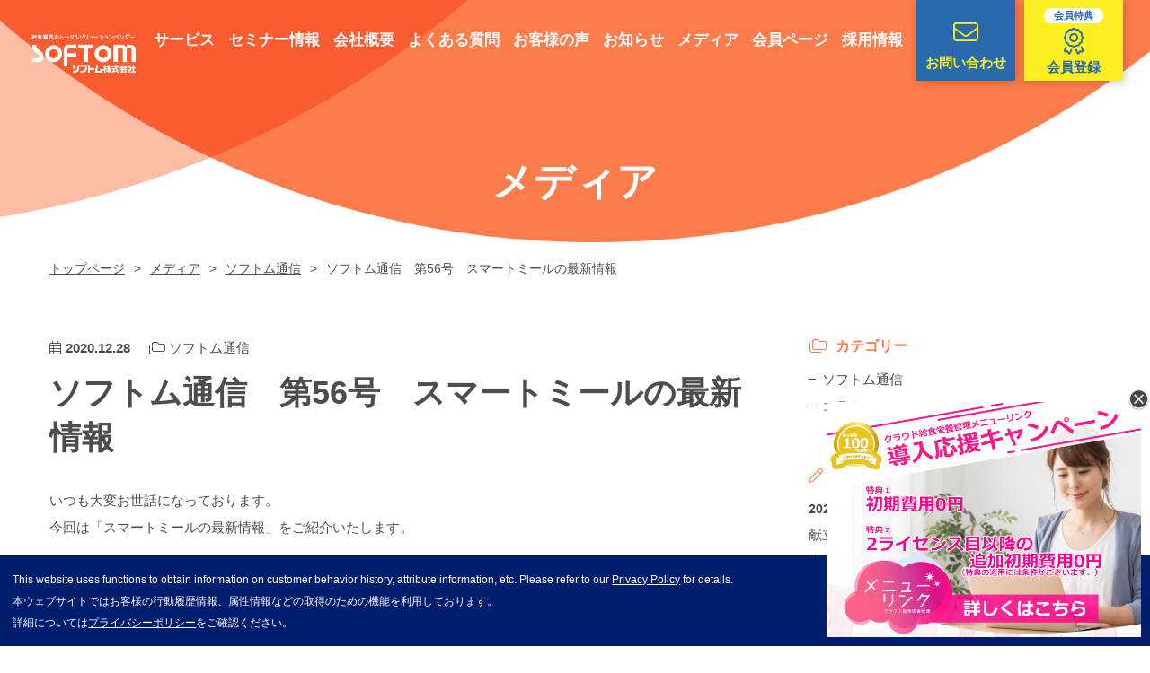

--- FILE ---
content_type: text/html; charset=UTF-8
request_url: https://softom.co.jp/media/5330/
body_size: 16182
content:
<!DOCTYPE html>
<html lang="ja">
<head>
<meta charset="utf-8">
<meta name="viewport" content="width=1280, maximum-scale=1, user-scalable=yes">

<!-- Google Tag Manager -->
<script>(function(w,d,s,l,i){w[l]=w[l]||[];w[l].push({'gtm.start':
new Date().getTime(),event:'gtm.js'});var f=d.getElementsByTagName(s)[0],
j=d.createElement(s),dl=l!='dataLayer'?'&l='+l:'';j.async=true;j.src=
'https://www.googletagmanager.com/gtm.js?id='+i+dl;f.parentNode.insertBefore(j,f);
})(window,document,'script','dataLayer','GTM-5N4KXTR');</script>
<!-- End Google Tag Manager -->

<link rel="shortcut icon" href="/favicon.ico">
<title>ソフトム通信 第56号 スマートミールの最新情報 | ソフトム株式会社 | 給食業界のトータルソリューションベンダー</title>

		<!-- All in One SEO 4.9.2 - aioseo.com -->
	<meta name="description" content="いつも大変お世話になっております。 今回は「スマートミールの最新情報」をご紹介いたします。 スマートミールとは" />
	<meta name="robots" content="max-image-preview:large" />
	<link rel="canonical" href="https://softom.co.jp/media/5330/" />
	<meta name="generator" content="All in One SEO (AIOSEO) 4.9.2" />
		<meta property="og:locale" content="ja_JP" />
		<meta property="og:site_name" content="ソフトム株式会社 | 給食業界のトータルソリューションベンダー" />
		<meta property="og:type" content="article" />
		<meta property="og:title" content="ソフトム通信 第56号 スマートミールの最新情報 | ソフトム株式会社 | 給食業界のトータルソリューションベンダー" />
		<meta property="og:description" content="いつも大変お世話になっております。 今回は「スマートミールの最新情報」をご紹介いたします。 スマートミールとは" />
		<meta property="og:url" content="https://softom.co.jp/media/5330/" />
		<meta property="og:image" content="https://softom.co.jp/cms/wp-content/uploads/2020/12/56スマートミール.png" />
		<meta property="og:image:secure_url" content="https://softom.co.jp/cms/wp-content/uploads/2020/12/56スマートミール.png" />
		<meta property="og:image:width" content="585" />
		<meta property="og:image:height" content="366" />
		<meta property="article:published_time" content="2020-12-28T07:45:05+00:00" />
		<meta property="article:modified_time" content="2022-08-05T05:19:38+00:00" />
		<meta name="twitter:card" content="summary_large_image" />
		<meta name="twitter:title" content="ソフトム通信 第56号 スマートミールの最新情報 | ソフトム株式会社 | 給食業界のトータルソリューションベンダー" />
		<meta name="twitter:description" content="いつも大変お世話になっております。 今回は「スマートミールの最新情報」をご紹介いたします。 スマートミールとは" />
		<meta name="twitter:image" content="https://softom.co.jp/cms/wp-content/uploads/2020/12/56スマートミール.png" />
		<script type="application/ld+json" class="aioseo-schema">
			{"@context":"https:\/\/schema.org","@graph":[{"@type":"BreadcrumbList","@id":"https:\/\/softom.co.jp\/media\/5330\/#breadcrumblist","itemListElement":[{"@type":"ListItem","@id":"https:\/\/softom.co.jp#listItem","position":1,"name":"\u30db\u30fc\u30e0","item":"https:\/\/softom.co.jp","nextItem":{"@type":"ListItem","@id":"https:\/\/softom.co.jp\/media\/#listItem","name":"\u30e1\u30c7\u30a3\u30a2"}},{"@type":"ListItem","@id":"https:\/\/softom.co.jp\/media\/#listItem","position":2,"name":"\u30e1\u30c7\u30a3\u30a2","item":"https:\/\/softom.co.jp\/media\/","nextItem":{"@type":"ListItem","@id":"https:\/\/softom.co.jp\/media\/category\/news\/#listItem","name":"\u30bd\u30d5\u30c8\u30e0\u901a\u4fe1"},"previousItem":{"@type":"ListItem","@id":"https:\/\/softom.co.jp#listItem","name":"\u30db\u30fc\u30e0"}},{"@type":"ListItem","@id":"https:\/\/softom.co.jp\/media\/category\/news\/#listItem","position":3,"name":"\u30bd\u30d5\u30c8\u30e0\u901a\u4fe1","item":"https:\/\/softom.co.jp\/media\/category\/news\/","nextItem":{"@type":"ListItem","@id":"https:\/\/softom.co.jp\/media\/5330\/#listItem","name":"\u30bd\u30d5\u30c8\u30e0\u901a\u4fe1\u3000\u7b2c56\u53f7\u3000\u30b9\u30de\u30fc\u30c8\u30df\u30fc\u30eb\u306e\u6700\u65b0\u60c5\u5831"},"previousItem":{"@type":"ListItem","@id":"https:\/\/softom.co.jp\/media\/#listItem","name":"\u30e1\u30c7\u30a3\u30a2"}},{"@type":"ListItem","@id":"https:\/\/softom.co.jp\/media\/5330\/#listItem","position":4,"name":"\u30bd\u30d5\u30c8\u30e0\u901a\u4fe1\u3000\u7b2c56\u53f7\u3000\u30b9\u30de\u30fc\u30c8\u30df\u30fc\u30eb\u306e\u6700\u65b0\u60c5\u5831","previousItem":{"@type":"ListItem","@id":"https:\/\/softom.co.jp\/media\/category\/news\/#listItem","name":"\u30bd\u30d5\u30c8\u30e0\u901a\u4fe1"}}]},{"@type":"Organization","@id":"https:\/\/softom.co.jp\/#organization","name":"\u30bd\u30d5\u30c8\u30e0\u682a\u5f0f\u4f1a\u793e","description":"\u30bd\u30d5\u30c8\u30e0\u682a\u5f0f\u4f1a\u793e\u306f\u30011984\u5e74\u5275\u696d\u4ee5\u6765\u3001\u98df\u54c1\u52a0\u5de5\u696d\u5411\u3051\u30a2\u30d7\u30ea\u30b1\u30fc\u30b7\u30e7\u30f3\u30bd\u30d5\u30c8\u306e\u958b\u767a\u304b\u3089\u59cb\u307e\u308a\u6280\u8853\u529b\u3067\u69d8\u3005\u306a\u304a\u5ba2\u69d8\u306e\u8ab2\u984c\u89e3\u6c7a\u3092\u304a\u624b\u4f1d\u3044\u3057\u3066\u304d\u307e\u3057\u305f\u3002\u3053\u3061\u3089\u306e\u30da\u30fc\u30b8\u3067\u306f\u3001\u30b5\u30fc\u30d3\u30b9\u3084\u88fd\u54c1\u306e\u3054\u7d39\u4ecb\u7d66\u98df\u696d\u754c\u306b\u5f79\u7acb\u3064\u30b3\u30f3\u30c6\u30f3\u30c4\u3084\u30bb\u30df\u30ca\u30fc\u60c5\u5831\u306e\u767a\u4fe1\u3092\u884c\u306a\u3063\u3066\u3044\u307e\u3059\u3002","url":"https:\/\/softom.co.jp\/","telephone":"+81356158633","logo":{"@type":"ImageObject","url":"https:\/\/softom.co.jp\/cms\/wp-content\/themes\/softom\/asset\/images\/logo_blue.png","@id":"https:\/\/softom.co.jp\/media\/5330\/#organizationLogo"},"image":{"@id":"https:\/\/softom.co.jp\/media\/5330\/#organizationLogo"}},{"@type":"WebPage","@id":"https:\/\/softom.co.jp\/media\/5330\/#webpage","url":"https:\/\/softom.co.jp\/media\/5330\/","name":"\u30bd\u30d5\u30c8\u30e0\u901a\u4fe1 \u7b2c56\u53f7 \u30b9\u30de\u30fc\u30c8\u30df\u30fc\u30eb\u306e\u6700\u65b0\u60c5\u5831 | \u30bd\u30d5\u30c8\u30e0\u682a\u5f0f\u4f1a\u793e | \u7d66\u98df\u696d\u754c\u306e\u30c8\u30fc\u30bf\u30eb\u30bd\u30ea\u30e5\u30fc\u30b7\u30e7\u30f3\u30d9\u30f3\u30c0\u30fc","description":"\u3044\u3064\u3082\u5927\u5909\u304a\u4e16\u8a71\u306b\u306a\u3063\u3066\u304a\u308a\u307e\u3059\u3002 \u4eca\u56de\u306f\u300c\u30b9\u30de\u30fc\u30c8\u30df\u30fc\u30eb\u306e\u6700\u65b0\u60c5\u5831\u300d\u3092\u3054\u7d39\u4ecb\u3044\u305f\u3057\u307e\u3059\u3002 \u30b9\u30de\u30fc\u30c8\u30df\u30fc\u30eb\u3068\u306f","inLanguage":"ja","isPartOf":{"@id":"https:\/\/softom.co.jp\/#website"},"breadcrumb":{"@id":"https:\/\/softom.co.jp\/media\/5330\/#breadcrumblist"},"image":{"@type":"ImageObject","url":"https:\/\/softom.co.jp\/cms\/wp-content\/uploads\/2020\/12\/56\u30b9\u30de\u30fc\u30c8\u30df\u30fc\u30eb.png","@id":"https:\/\/softom.co.jp\/media\/5330\/#mainImage","width":585,"height":366},"primaryImageOfPage":{"@id":"https:\/\/softom.co.jp\/media\/5330\/#mainImage"},"datePublished":"2020-12-28T16:45:05+09:00","dateModified":"2022-08-05T14:19:38+09:00"},{"@type":"WebSite","@id":"https:\/\/softom.co.jp\/#website","url":"https:\/\/softom.co.jp\/","name":"\u30bd\u30d5\u30c8\u30e0\u682a\u5f0f\u4f1a\u793e","description":"\u7d66\u98df\u696d\u754c\u306e\u30c8\u30fc\u30bf\u30eb\u30bd\u30ea\u30e5\u30fc\u30b7\u30e7\u30f3\u30d9\u30f3\u30c0\u30fc","inLanguage":"ja","publisher":{"@id":"https:\/\/softom.co.jp\/#organization"}}]}
		</script>
		<!-- All in One SEO -->

<link rel="alternate" title="oEmbed (JSON)" type="application/json+oembed" href="https://softom.co.jp/wp-json/oembed/1.0/embed?url=https%3A%2F%2Fsoftom.co.jp%2Fmedia%2F5330%2F" />
<link rel="alternate" title="oEmbed (XML)" type="text/xml+oembed" href="https://softom.co.jp/wp-json/oembed/1.0/embed?url=https%3A%2F%2Fsoftom.co.jp%2Fmedia%2F5330%2F&#038;format=xml" />
<style id='wp-img-auto-sizes-contain-inline-css' type='text/css'>
img:is([sizes=auto i],[sizes^="auto," i]){contain-intrinsic-size:3000px 1500px}
/*# sourceURL=wp-img-auto-sizes-contain-inline-css */
</style>
<style id='wp-block-library-inline-css' type='text/css'>
:root{--wp-block-synced-color:#7a00df;--wp-block-synced-color--rgb:122,0,223;--wp-bound-block-color:var(--wp-block-synced-color);--wp-editor-canvas-background:#ddd;--wp-admin-theme-color:#007cba;--wp-admin-theme-color--rgb:0,124,186;--wp-admin-theme-color-darker-10:#006ba1;--wp-admin-theme-color-darker-10--rgb:0,107,160.5;--wp-admin-theme-color-darker-20:#005a87;--wp-admin-theme-color-darker-20--rgb:0,90,135;--wp-admin-border-width-focus:2px}@media (min-resolution:192dpi){:root{--wp-admin-border-width-focus:1.5px}}.wp-element-button{cursor:pointer}:root .has-very-light-gray-background-color{background-color:#eee}:root .has-very-dark-gray-background-color{background-color:#313131}:root .has-very-light-gray-color{color:#eee}:root .has-very-dark-gray-color{color:#313131}:root .has-vivid-green-cyan-to-vivid-cyan-blue-gradient-background{background:linear-gradient(135deg,#00d084,#0693e3)}:root .has-purple-crush-gradient-background{background:linear-gradient(135deg,#34e2e4,#4721fb 50%,#ab1dfe)}:root .has-hazy-dawn-gradient-background{background:linear-gradient(135deg,#faaca8,#dad0ec)}:root .has-subdued-olive-gradient-background{background:linear-gradient(135deg,#fafae1,#67a671)}:root .has-atomic-cream-gradient-background{background:linear-gradient(135deg,#fdd79a,#004a59)}:root .has-nightshade-gradient-background{background:linear-gradient(135deg,#330968,#31cdcf)}:root .has-midnight-gradient-background{background:linear-gradient(135deg,#020381,#2874fc)}:root{--wp--preset--font-size--normal:16px;--wp--preset--font-size--huge:42px}.has-regular-font-size{font-size:1em}.has-larger-font-size{font-size:2.625em}.has-normal-font-size{font-size:var(--wp--preset--font-size--normal)}.has-huge-font-size{font-size:var(--wp--preset--font-size--huge)}.has-text-align-center{text-align:center}.has-text-align-left{text-align:left}.has-text-align-right{text-align:right}.has-fit-text{white-space:nowrap!important}#end-resizable-editor-section{display:none}.aligncenter{clear:both}.items-justified-left{justify-content:flex-start}.items-justified-center{justify-content:center}.items-justified-right{justify-content:flex-end}.items-justified-space-between{justify-content:space-between}.screen-reader-text{border:0;clip-path:inset(50%);height:1px;margin:-1px;overflow:hidden;padding:0;position:absolute;width:1px;word-wrap:normal!important}.screen-reader-text:focus{background-color:#ddd;clip-path:none;color:#444;display:block;font-size:1em;height:auto;left:5px;line-height:normal;padding:15px 23px 14px;text-decoration:none;top:5px;width:auto;z-index:100000}html :where(.has-border-color){border-style:solid}html :where([style*=border-top-color]){border-top-style:solid}html :where([style*=border-right-color]){border-right-style:solid}html :where([style*=border-bottom-color]){border-bottom-style:solid}html :where([style*=border-left-color]){border-left-style:solid}html :where([style*=border-width]){border-style:solid}html :where([style*=border-top-width]){border-top-style:solid}html :where([style*=border-right-width]){border-right-style:solid}html :where([style*=border-bottom-width]){border-bottom-style:solid}html :where([style*=border-left-width]){border-left-style:solid}html :where(img[class*=wp-image-]){height:auto;max-width:100%}:where(figure){margin:0 0 1em}html :where(.is-position-sticky){--wp-admin--admin-bar--position-offset:var(--wp-admin--admin-bar--height,0px)}@media screen and (max-width:600px){html :where(.is-position-sticky){--wp-admin--admin-bar--position-offset:0px}}

/*# sourceURL=wp-block-library-inline-css */
</style><style id='global-styles-inline-css' type='text/css'>
:root{--wp--preset--aspect-ratio--square: 1;--wp--preset--aspect-ratio--4-3: 4/3;--wp--preset--aspect-ratio--3-4: 3/4;--wp--preset--aspect-ratio--3-2: 3/2;--wp--preset--aspect-ratio--2-3: 2/3;--wp--preset--aspect-ratio--16-9: 16/9;--wp--preset--aspect-ratio--9-16: 9/16;--wp--preset--color--black: #000000;--wp--preset--color--cyan-bluish-gray: #abb8c3;--wp--preset--color--white: #ffffff;--wp--preset--color--pale-pink: #f78da7;--wp--preset--color--vivid-red: #cf2e2e;--wp--preset--color--luminous-vivid-orange: #ff6900;--wp--preset--color--luminous-vivid-amber: #fcb900;--wp--preset--color--light-green-cyan: #7bdcb5;--wp--preset--color--vivid-green-cyan: #00d084;--wp--preset--color--pale-cyan-blue: #8ed1fc;--wp--preset--color--vivid-cyan-blue: #0693e3;--wp--preset--color--vivid-purple: #9b51e0;--wp--preset--gradient--vivid-cyan-blue-to-vivid-purple: linear-gradient(135deg,rgb(6,147,227) 0%,rgb(155,81,224) 100%);--wp--preset--gradient--light-green-cyan-to-vivid-green-cyan: linear-gradient(135deg,rgb(122,220,180) 0%,rgb(0,208,130) 100%);--wp--preset--gradient--luminous-vivid-amber-to-luminous-vivid-orange: linear-gradient(135deg,rgb(252,185,0) 0%,rgb(255,105,0) 100%);--wp--preset--gradient--luminous-vivid-orange-to-vivid-red: linear-gradient(135deg,rgb(255,105,0) 0%,rgb(207,46,46) 100%);--wp--preset--gradient--very-light-gray-to-cyan-bluish-gray: linear-gradient(135deg,rgb(238,238,238) 0%,rgb(169,184,195) 100%);--wp--preset--gradient--cool-to-warm-spectrum: linear-gradient(135deg,rgb(74,234,220) 0%,rgb(151,120,209) 20%,rgb(207,42,186) 40%,rgb(238,44,130) 60%,rgb(251,105,98) 80%,rgb(254,248,76) 100%);--wp--preset--gradient--blush-light-purple: linear-gradient(135deg,rgb(255,206,236) 0%,rgb(152,150,240) 100%);--wp--preset--gradient--blush-bordeaux: linear-gradient(135deg,rgb(254,205,165) 0%,rgb(254,45,45) 50%,rgb(107,0,62) 100%);--wp--preset--gradient--luminous-dusk: linear-gradient(135deg,rgb(255,203,112) 0%,rgb(199,81,192) 50%,rgb(65,88,208) 100%);--wp--preset--gradient--pale-ocean: linear-gradient(135deg,rgb(255,245,203) 0%,rgb(182,227,212) 50%,rgb(51,167,181) 100%);--wp--preset--gradient--electric-grass: linear-gradient(135deg,rgb(202,248,128) 0%,rgb(113,206,126) 100%);--wp--preset--gradient--midnight: linear-gradient(135deg,rgb(2,3,129) 0%,rgb(40,116,252) 100%);--wp--preset--font-size--small: 13px;--wp--preset--font-size--medium: 20px;--wp--preset--font-size--large: 36px;--wp--preset--font-size--x-large: 42px;--wp--preset--spacing--20: 0.44rem;--wp--preset--spacing--30: 0.67rem;--wp--preset--spacing--40: 1rem;--wp--preset--spacing--50: 1.5rem;--wp--preset--spacing--60: 2.25rem;--wp--preset--spacing--70: 3.38rem;--wp--preset--spacing--80: 5.06rem;--wp--preset--shadow--natural: 6px 6px 9px rgba(0, 0, 0, 0.2);--wp--preset--shadow--deep: 12px 12px 50px rgba(0, 0, 0, 0.4);--wp--preset--shadow--sharp: 6px 6px 0px rgba(0, 0, 0, 0.2);--wp--preset--shadow--outlined: 6px 6px 0px -3px rgb(255, 255, 255), 6px 6px rgb(0, 0, 0);--wp--preset--shadow--crisp: 6px 6px 0px rgb(0, 0, 0);}:where(.is-layout-flex){gap: 0.5em;}:where(.is-layout-grid){gap: 0.5em;}body .is-layout-flex{display: flex;}.is-layout-flex{flex-wrap: wrap;align-items: center;}.is-layout-flex > :is(*, div){margin: 0;}body .is-layout-grid{display: grid;}.is-layout-grid > :is(*, div){margin: 0;}:where(.wp-block-columns.is-layout-flex){gap: 2em;}:where(.wp-block-columns.is-layout-grid){gap: 2em;}:where(.wp-block-post-template.is-layout-flex){gap: 1.25em;}:where(.wp-block-post-template.is-layout-grid){gap: 1.25em;}.has-black-color{color: var(--wp--preset--color--black) !important;}.has-cyan-bluish-gray-color{color: var(--wp--preset--color--cyan-bluish-gray) !important;}.has-white-color{color: var(--wp--preset--color--white) !important;}.has-pale-pink-color{color: var(--wp--preset--color--pale-pink) !important;}.has-vivid-red-color{color: var(--wp--preset--color--vivid-red) !important;}.has-luminous-vivid-orange-color{color: var(--wp--preset--color--luminous-vivid-orange) !important;}.has-luminous-vivid-amber-color{color: var(--wp--preset--color--luminous-vivid-amber) !important;}.has-light-green-cyan-color{color: var(--wp--preset--color--light-green-cyan) !important;}.has-vivid-green-cyan-color{color: var(--wp--preset--color--vivid-green-cyan) !important;}.has-pale-cyan-blue-color{color: var(--wp--preset--color--pale-cyan-blue) !important;}.has-vivid-cyan-blue-color{color: var(--wp--preset--color--vivid-cyan-blue) !important;}.has-vivid-purple-color{color: var(--wp--preset--color--vivid-purple) !important;}.has-black-background-color{background-color: var(--wp--preset--color--black) !important;}.has-cyan-bluish-gray-background-color{background-color: var(--wp--preset--color--cyan-bluish-gray) !important;}.has-white-background-color{background-color: var(--wp--preset--color--white) !important;}.has-pale-pink-background-color{background-color: var(--wp--preset--color--pale-pink) !important;}.has-vivid-red-background-color{background-color: var(--wp--preset--color--vivid-red) !important;}.has-luminous-vivid-orange-background-color{background-color: var(--wp--preset--color--luminous-vivid-orange) !important;}.has-luminous-vivid-amber-background-color{background-color: var(--wp--preset--color--luminous-vivid-amber) !important;}.has-light-green-cyan-background-color{background-color: var(--wp--preset--color--light-green-cyan) !important;}.has-vivid-green-cyan-background-color{background-color: var(--wp--preset--color--vivid-green-cyan) !important;}.has-pale-cyan-blue-background-color{background-color: var(--wp--preset--color--pale-cyan-blue) !important;}.has-vivid-cyan-blue-background-color{background-color: var(--wp--preset--color--vivid-cyan-blue) !important;}.has-vivid-purple-background-color{background-color: var(--wp--preset--color--vivid-purple) !important;}.has-black-border-color{border-color: var(--wp--preset--color--black) !important;}.has-cyan-bluish-gray-border-color{border-color: var(--wp--preset--color--cyan-bluish-gray) !important;}.has-white-border-color{border-color: var(--wp--preset--color--white) !important;}.has-pale-pink-border-color{border-color: var(--wp--preset--color--pale-pink) !important;}.has-vivid-red-border-color{border-color: var(--wp--preset--color--vivid-red) !important;}.has-luminous-vivid-orange-border-color{border-color: var(--wp--preset--color--luminous-vivid-orange) !important;}.has-luminous-vivid-amber-border-color{border-color: var(--wp--preset--color--luminous-vivid-amber) !important;}.has-light-green-cyan-border-color{border-color: var(--wp--preset--color--light-green-cyan) !important;}.has-vivid-green-cyan-border-color{border-color: var(--wp--preset--color--vivid-green-cyan) !important;}.has-pale-cyan-blue-border-color{border-color: var(--wp--preset--color--pale-cyan-blue) !important;}.has-vivid-cyan-blue-border-color{border-color: var(--wp--preset--color--vivid-cyan-blue) !important;}.has-vivid-purple-border-color{border-color: var(--wp--preset--color--vivid-purple) !important;}.has-vivid-cyan-blue-to-vivid-purple-gradient-background{background: var(--wp--preset--gradient--vivid-cyan-blue-to-vivid-purple) !important;}.has-light-green-cyan-to-vivid-green-cyan-gradient-background{background: var(--wp--preset--gradient--light-green-cyan-to-vivid-green-cyan) !important;}.has-luminous-vivid-amber-to-luminous-vivid-orange-gradient-background{background: var(--wp--preset--gradient--luminous-vivid-amber-to-luminous-vivid-orange) !important;}.has-luminous-vivid-orange-to-vivid-red-gradient-background{background: var(--wp--preset--gradient--luminous-vivid-orange-to-vivid-red) !important;}.has-very-light-gray-to-cyan-bluish-gray-gradient-background{background: var(--wp--preset--gradient--very-light-gray-to-cyan-bluish-gray) !important;}.has-cool-to-warm-spectrum-gradient-background{background: var(--wp--preset--gradient--cool-to-warm-spectrum) !important;}.has-blush-light-purple-gradient-background{background: var(--wp--preset--gradient--blush-light-purple) !important;}.has-blush-bordeaux-gradient-background{background: var(--wp--preset--gradient--blush-bordeaux) !important;}.has-luminous-dusk-gradient-background{background: var(--wp--preset--gradient--luminous-dusk) !important;}.has-pale-ocean-gradient-background{background: var(--wp--preset--gradient--pale-ocean) !important;}.has-electric-grass-gradient-background{background: var(--wp--preset--gradient--electric-grass) !important;}.has-midnight-gradient-background{background: var(--wp--preset--gradient--midnight) !important;}.has-small-font-size{font-size: var(--wp--preset--font-size--small) !important;}.has-medium-font-size{font-size: var(--wp--preset--font-size--medium) !important;}.has-large-font-size{font-size: var(--wp--preset--font-size--large) !important;}.has-x-large-font-size{font-size: var(--wp--preset--font-size--x-large) !important;}
/*# sourceURL=global-styles-inline-css */
</style>

<style id='classic-theme-styles-inline-css' type='text/css'>
/*! This file is auto-generated */
.wp-block-button__link{color:#fff;background-color:#32373c;border-radius:9999px;box-shadow:none;text-decoration:none;padding:calc(.667em + 2px) calc(1.333em + 2px);font-size:1.125em}.wp-block-file__button{background:#32373c;color:#fff;text-decoration:none}
/*# sourceURL=/wp-includes/css/classic-themes.min.css */
</style>
<link rel='stylesheet' id='contact-form-7-css' href='https://softom.co.jp/cms/wp-content/plugins/contact-form-7/includes/css/styles.css?ver=6.1.4' type='text/css' media='all' />
<style id='contact-form-7-inline-css' type='text/css'>
.wpcf7 .wpcf7-recaptcha iframe {margin-bottom: 0;}.wpcf7 .wpcf7-recaptcha[data-align="center"] > div {margin: 0 auto;}.wpcf7 .wpcf7-recaptcha[data-align="right"] > div {margin: 0 0 0 auto;}
/*# sourceURL=contact-form-7-inline-css */
</style>
<link rel='stylesheet' id='toc-screen-css' href='https://softom.co.jp/cms/wp-content/plugins/table-of-contents-plus/screen.min.css?ver=2411.1' type='text/css' media='all' />
<link rel='stylesheet' id='um_modal-css' href='https://softom.co.jp/cms/wp-content/plugins/ultimate-member/assets/css/um-modal.min.css?ver=2.11.1' type='text/css' media='all' />
<link rel='stylesheet' id='um_ui-css' href='https://softom.co.jp/cms/wp-content/plugins/ultimate-member/assets/libs/jquery-ui/jquery-ui.min.css?ver=1.13.2' type='text/css' media='all' />
<link rel='stylesheet' id='um_tipsy-css' href='https://softom.co.jp/cms/wp-content/plugins/ultimate-member/assets/libs/tipsy/tipsy.min.css?ver=1.0.0a' type='text/css' media='all' />
<link rel='stylesheet' id='um_raty-css' href='https://softom.co.jp/cms/wp-content/plugins/ultimate-member/assets/libs/raty/um-raty.min.css?ver=2.6.0' type='text/css' media='all' />
<link rel='stylesheet' id='select2-css' href='https://softom.co.jp/cms/wp-content/plugins/ultimate-member/assets/libs/select2/select2.min.css?ver=4.0.13' type='text/css' media='all' />
<link rel='stylesheet' id='um_fileupload-css' href='https://softom.co.jp/cms/wp-content/plugins/ultimate-member/assets/css/um-fileupload.min.css?ver=2.11.1' type='text/css' media='all' />
<link rel='stylesheet' id='um_confirm-css' href='https://softom.co.jp/cms/wp-content/plugins/ultimate-member/assets/libs/um-confirm/um-confirm.min.css?ver=1.0' type='text/css' media='all' />
<link rel='stylesheet' id='um_datetime-css' href='https://softom.co.jp/cms/wp-content/plugins/ultimate-member/assets/libs/pickadate/default.min.css?ver=3.6.2' type='text/css' media='all' />
<link rel='stylesheet' id='um_datetime_date-css' href='https://softom.co.jp/cms/wp-content/plugins/ultimate-member/assets/libs/pickadate/default.date.min.css?ver=3.6.2' type='text/css' media='all' />
<link rel='stylesheet' id='um_datetime_time-css' href='https://softom.co.jp/cms/wp-content/plugins/ultimate-member/assets/libs/pickadate/default.time.min.css?ver=3.6.2' type='text/css' media='all' />
<link rel='stylesheet' id='um_fonticons_ii-css' href='https://softom.co.jp/cms/wp-content/plugins/ultimate-member/assets/libs/legacy/fonticons/fonticons-ii.min.css?ver=2.11.1' type='text/css' media='all' />
<link rel='stylesheet' id='um_fonticons_fa-css' href='https://softom.co.jp/cms/wp-content/plugins/ultimate-member/assets/libs/legacy/fonticons/fonticons-fa.min.css?ver=2.11.1' type='text/css' media='all' />
<link rel='stylesheet' id='um_fontawesome-css' href='https://softom.co.jp/cms/wp-content/plugins/ultimate-member/assets/css/um-fontawesome.min.css?ver=6.5.2' type='text/css' media='all' />
<link rel='stylesheet' id='um_common-css' href='https://softom.co.jp/cms/wp-content/plugins/ultimate-member/assets/css/common.min.css?ver=2.11.1' type='text/css' media='all' />
<link rel='stylesheet' id='um_responsive-css' href='https://softom.co.jp/cms/wp-content/plugins/ultimate-member/assets/css/um-responsive.min.css?ver=2.11.1' type='text/css' media='all' />
<link rel='stylesheet' id='um_styles-css' href='https://softom.co.jp/cms/wp-content/plugins/ultimate-member/assets/css/um-styles.min.css?ver=2.11.1' type='text/css' media='all' />
<link rel='stylesheet' id='um_crop-css' href='https://softom.co.jp/cms/wp-content/plugins/ultimate-member/assets/libs/cropper/cropper.min.css?ver=1.6.1' type='text/css' media='all' />
<link rel='stylesheet' id='um_profile-css' href='https://softom.co.jp/cms/wp-content/plugins/ultimate-member/assets/css/um-profile.min.css?ver=2.11.1' type='text/css' media='all' />
<link rel='stylesheet' id='um_account-css' href='https://softom.co.jp/cms/wp-content/plugins/ultimate-member/assets/css/um-account.min.css?ver=2.11.1' type='text/css' media='all' />
<link rel='stylesheet' id='um_misc-css' href='https://softom.co.jp/cms/wp-content/plugins/ultimate-member/assets/css/um-misc.min.css?ver=2.11.1' type='text/css' media='all' />
<link rel='stylesheet' id='um_default_css-css' href='https://softom.co.jp/cms/wp-content/plugins/ultimate-member/assets/css/um-old-default.min.css?ver=2.11.1' type='text/css' media='all' />
<script type="text/javascript" src="https://softom.co.jp/cms/wp-includes/js/jquery/jquery.min.js?ver=3.7.1" id="jquery-core-js"></script>
<script type="text/javascript" src="https://softom.co.jp/cms/wp-includes/js/jquery/jquery-migrate.min.js?ver=3.4.1" id="jquery-migrate-js"></script>
<script type="text/javascript" src="https://softom.co.jp/cms/wp-content/plugins/ultimate-member/assets/js/um-gdpr.min.js?ver=2.11.1" id="um-gdpr-js"></script>
<script src="//www.google.com/recaptcha/api.js"></script>
<script type="text/javascript">
jQuery(function() {
	// reCAPTCHAの挿入
	jQuery( '.mw_wp_form_input button, .mw_wp_form_input input[type="submit"]' ).before( '<div data-callback="syncerRecaptchaCallback" data-sitekey="6LeMYrIiAAAAANQwQFM-OZmtZa3TnDaW6BzelYEN" class="g-recaptcha"></div>' );
	// [input] Add disabled to input or button
	jQuery( '.mw_wp_form_input button, .mw_wp_form_input input[type="submit"]' ).attr( "disabled", "disabled" );
	// [confirm] Remove disabled
	jQuery( '.mw_wp_form_confirm input, .mw_wp_form_confirm select, .mw_wp_form_confirm textarea, .mw_wp_form_confirm button' ).removeAttr( 'disabled' );
});
// reCAPTCHA Callback
function syncerRecaptchaCallback( code ) {
	if(code != "") {
		jQuery( '.mw_wp_form_input button, .mw_wp_form_input input[type="submit"]' ).removeAttr( 'disabled' );
	}
}
</script>
<style type="text/css">
.g-recaptcha { margin: 20px 0 15px; }.g-recaptcha > div { margin: 0 auto; }</style>
<noscript><style>.lazyload[data-src]{display:none !important;}</style></noscript><style>.lazyload{background-image:none !important;}.lazyload:before{background-image:none !important;}</style><link rel="stylesheet" href="https://softom.co.jp/cms/wp-content/themes/softom/asset/css/fontawesome-pro-6.1.1-web/css/all.min.css" media="screen">
<link rel="stylesheet" href="https://softom.co.jp/cms/wp-content/themes/softom/asset/css/style.css?012205">
<link rel="stylesheet" href="https://softom.co.jp/cms/wp-content/themes/softom/asset/css/company.css?012205">
<script src="https://softom.co.jp/cms/wp-content/themes/softom/asset/js/common.js" type="text/javascript"></script>
<script src="https://softom.co.jp/cms/wp-content/themes/softom/asset/js/jquery.slicknav.js" type="text/javascript"></script>
</head>
<body id="cw_media">
<!-- Google Tag Manager (noscript) -->
<noscript><iframe src="https://www.googletagmanager.com/ns.html?id=GTM-5N4KXTR"
height="0" width="0" style="display:none;visibility:hidden"></iframe></noscript>
<!-- End Google Tag Manager (noscript) -->


<header class="l-header">
	<h1 class="l-header__logo"><a href="/"><img src="[data-uri]" alt="食業界のトータルソリューションベンダー ソフトム株式会社" width="231" height="85" data-src="https://softom.co.jp/cms/wp-content/themes/softom/asset/images/logo_white.png" decoding="async" class="lazyload" data-eio-rwidth="231" data-eio-rheight="85"><noscript><img src="https://softom.co.jp/cms/wp-content/themes/softom/asset/images/logo_white.png" alt="食業界のトータルソリューションベンダー ソフトム株式会社" width="231" height="85" data-eio="l"></noscript></a></h1>
	<nav class="l-gnav">
		<ul>
			<li><a href="https://softom.co.jp/service/">サービス</a></li>
			<li><a href="https://softom.co.jp/seminar/">セミナー情報</a></li>
			<li><a href="https://softom.co.jp/company/">会社概要</a></li>
			<li><a href="https://softom.co.jp/faq/">よくある質問</a></li>
			<li><a href="https://softom.co.jp/voice/">お客様の声</a></li>
			<li><a href="https://softom.co.jp/news/">お知らせ</a></li>
			<li><a href="https://softom.co.jp/media/">メディア</a></li>
			<li><a href="https://softom.co.jp/member/">会員ページ</a></li>
			<li><a href="https://softom.co.jp/recruit/">採用情報</a></li>
		</ul>
		<div class="l-header__inquiry"><a href="https://softom.co.jp/contact/">
			<i class="fa-light fa-envelope"></i>
			お問い合わせ
		</a></div>
		<div class="l-header__member"><a href="https://softom.co.jp/register/">
			<span>会員特典</span>
			<i class="fa-light fa-award"></i>
			会員登録
		</a></div>
	</nav>
</header>

<div class="l-page__ttl">
	<h2 class="l-page__ttl__text">メディア<small class="text--en text--16"></small></h2>
	<div class="container">
		<ul class="l-topicpath row">
						<li class="home"><span property="itemListElement" typeof="ListItem"><a property="item" typeof="WebPage" title="Go to ソフトム株式会社." href="https://softom.co.jp" class="home" ><span property="name">トップページ</span></a><meta property="position" content="1"></span></li>
<li class="archive post-cw_media-archive"><span property="itemListElement" typeof="ListItem"><a property="item" typeof="WebPage" title="メディアへ移動する" href="https://softom.co.jp/media/" class="archive post-cw_media-archive" ><span property="name">メディア</span></a><meta property="position" content="2"></span></li>
<li class="taxonomy media_cat"><span property="itemListElement" typeof="ListItem"><a property="item" typeof="WebPage" title="Go to the ソフトム通信 カテゴリー archives." href="https://softom.co.jp/media/category/news/" class="taxonomy media_cat" ><span property="name">ソフトム通信</span></a><meta property="position" content="3"></span></li>
<li class="post post-cw_media current-item"><span property="itemListElement" typeof="ListItem"><span property="name" class="post post-cw_media current-item">ソフトム通信　第56号　スマートミールの最新情報</span><meta property="url" content="https://softom.co.jp/media/5330/"><meta property="position" content="4"></span></li>
					</ul>
	</div>
</div>

<main class="l-content container">
  <div class="row justify-content-center">
    <div class="col-lg-8">
          <div class="cms__meta">
        <div class="cms__meta__date"><i class="fa-light fa-calendar-days"></i>2020.12.28</div>
        <div class="cms__meta__cat">
                            <i class="fa-light fa-folders"></i>
                    <span><a href="/media/category/news">ソフトム通信</a></span>
                          </div>
                      </div>
      <h1 class="cms__detail__ttl text--36">ソフトム通信　第56号　スマートミールの最新情報</a></h1>
      <div class="cms__detail__body">
        <p>いつも大変お世話になっております。<br />
今回は「スマートミールの最新情報」をご紹介いたします。</p>
<p>スマートミールとは、健康に質する要素を含む栄養バランスのとれた食事の通称です。<br />
企業において、従業員の健康管理を経営的な課題と捉え、「健康経営」への取り組みが推進されております。<br />
企業の健康経営推進を背景に、最近では、社員食堂にスマートミールの導入を望む企業も増えてきているようです。<br />
食堂運営を任されている給食会社様においても、受託事業所での認証取得を支援し、食堂利用者様の健康管理をサポートしているとお聞きしております。</p>
<p>この「スマートミール」を，継続的に，健康的な空間（栄養情報の提供や受動喫煙防止等に取り組んでいる環境）で提供している店舗や事業所を認証する制度として「健康な食事・食環境」認証があります。</p>
<p>上記認証制度が２年前に発足してから現在まで、419事業者が認証され、そのうち給食事業としては282件の認定数となっております。<br />
認定基準をクリアし、申請するまでは労力を要すると思いますが、健康管理に積極的に取り組む企業としての付加価値向上につながると考えられます。<br />
認証を受けた施設は、「健康な食事・食環境」のマークを使って、メニューやPOP等で「スマートミール」を提供している店舗であることをアピールできます。<br />
現在提供しているヘルシーメニュー等でも認定基準を満たしているメニューもあるかと思いますので、この機会にこの認証取得を目指してみてはいかがでしょうか。<br />
第５回の申し込みは2021年1月4日～2月28日になります。<br />
今回までは申請料が無料で、第６回からは有料となるそうです。<br />
野菜量の表示やレシピカードの出力など、申請するにあたり準備等が必要となります。</p>
<p>当社の新給食管理システム「メニューデザイナーNEXT」では上記対応しております。<br />
個別ご案内またはWEBセミナー等でご紹介を行っておりますのでご興味がある方は、ご連絡お待ちしております。</p>
<p>本年もソフトム通信をご愛読いただき誠にありがとうございました。<br />
来年も皆様のお役に立てる情報を紹介してまいります。<br />
どうぞ宜しくお願い申し上げます。</p>
<p>・「健康な食事・食環境」認証制度<br />
<a href="http://smartmeal.jp/index.html" target="_blank" rel="noopener">http://smartmeal.jp/index.html</a></p>
      </div>
          <div class="cms__detail__linker">
                  <div class="cms__detail__linker--prev"><a href="https://softom.co.jp/media/5329/">ソフトム通信　第55号　SDGs（エス・ディー・ジーズ）</a></div>   
            <div class="cms__detail__linker--btn"><a href="/media/">一覧へ</a></div>     
          <div class="cms__detail__linker--next"><a href="https://softom.co.jp/media/5331/">ソフトム通信　第57号　日本食品標準成分表2020年度版（八訂）</a></div>
      </div>
    </div>
        <div class="l-sub col-lg-4">
	<h3 class="text--16"><i class="fa-light fa-folders"></i>カテゴリー</h3>
	<ul class="l-sub__catlist">
				<li class="cat-item cat-item-13"><a href="https://softom.co.jp/media/category/news/">ソフトム通信</a>
</li>
	<li class="cat-item cat-item-10"><a href="https://softom.co.jp/media/category/column/">コラム</a>
</li>
		</ul>

		<h3 class="text--16"><i class="fa-light fa-pen"></i>最新記事</h3>
	<ul class="l-sub__postlist">
					<li><a href="https://softom.co.jp/media/7337/">
			<section>
				<span class="l-sub__postlist__date">2025.12.16</span>
				献立の考え方で必要な要素とは？業態別の給食の目的についても整理				<div class="l-sub__postlist__cat">
					<i class="fa-light fa-folders"></i>
										<span>コラム</span>
									</div>
			</section>
			<figure>
									<img width="800" height="501" src="[data-uri]" class="attachment-post-thumbnail size-post-thumbnail wp-post-image lazyload" alt="献立の考え方で必要な要素とは？業態別の給食の目的についても整理" decoding="async"   data-src="https://softom.co.jp/cms/wp-content/uploads/2025/12/AdobeStock_471608436.jpeg" data-srcset="https://softom.co.jp/cms/wp-content/uploads/2025/12/AdobeStock_471608436.jpeg 800w, https://softom.co.jp/cms/wp-content/uploads/2025/12/AdobeStock_471608436-300x188.jpeg 300w, https://softom.co.jp/cms/wp-content/uploads/2025/12/AdobeStock_471608436-768x481.jpeg 768w" data-sizes="auto" data-eio-rwidth="800" data-eio-rheight="501" /><noscript><img width="800" height="501" src="https://softom.co.jp/cms/wp-content/uploads/2025/12/AdobeStock_471608436.jpeg" class="attachment-post-thumbnail size-post-thumbnail wp-post-image" alt="献立の考え方で必要な要素とは？業態別の給食の目的についても整理" decoding="async" srcset="https://softom.co.jp/cms/wp-content/uploads/2025/12/AdobeStock_471608436.jpeg 800w, https://softom.co.jp/cms/wp-content/uploads/2025/12/AdobeStock_471608436-300x188.jpeg 300w, https://softom.co.jp/cms/wp-content/uploads/2025/12/AdobeStock_471608436-768x481.jpeg 768w" sizes="(max-width: 800px) 100vw, 800px" data-eio="l" /></noscript>							</figure>
			</a></li>
					<li><a href="https://softom.co.jp/media/7175/">
			<section>
				<span class="l-sub__postlist__date">2025.06.18</span>
				事業所給食の献立を作成するうえでのポイント｜従業員の健康と満足度を高めるには？				<div class="l-sub__postlist__cat">
					<i class="fa-light fa-folders"></i>
										<span>コラム</span>
									</div>
			</section>
			<figure>
									<img width="2560" height="1704" src="[data-uri]" class="attachment-post-thumbnail size-post-thumbnail wp-post-image lazyload" alt="事業所給食の献立を作成するうえでのポイント｜従業員の健康と満足度を高めるには？" decoding="async"   data-src="https://softom.co.jp/cms/wp-content/uploads/2025/05/AdobeStock_492016952.jpeg" data-srcset="https://softom.co.jp/cms/wp-content/uploads/2025/05/AdobeStock_492016952.jpeg 2560w, https://softom.co.jp/cms/wp-content/uploads/2025/05/AdobeStock_492016952-300x200.jpeg 300w, https://softom.co.jp/cms/wp-content/uploads/2025/05/AdobeStock_492016952-1024x682.jpeg 1024w, https://softom.co.jp/cms/wp-content/uploads/2025/05/AdobeStock_492016952-768x511.jpeg 768w, https://softom.co.jp/cms/wp-content/uploads/2025/05/AdobeStock_492016952-1536x1022.jpeg 1536w, https://softom.co.jp/cms/wp-content/uploads/2025/05/AdobeStock_492016952-2048x1363.jpeg 2048w" data-sizes="auto" data-eio-rwidth="2560" data-eio-rheight="1704" /><noscript><img width="2560" height="1704" src="https://softom.co.jp/cms/wp-content/uploads/2025/05/AdobeStock_492016952.jpeg" class="attachment-post-thumbnail size-post-thumbnail wp-post-image" alt="事業所給食の献立を作成するうえでのポイント｜従業員の健康と満足度を高めるには？" decoding="async" srcset="https://softom.co.jp/cms/wp-content/uploads/2025/05/AdobeStock_492016952.jpeg 2560w, https://softom.co.jp/cms/wp-content/uploads/2025/05/AdobeStock_492016952-300x200.jpeg 300w, https://softom.co.jp/cms/wp-content/uploads/2025/05/AdobeStock_492016952-1024x682.jpeg 1024w, https://softom.co.jp/cms/wp-content/uploads/2025/05/AdobeStock_492016952-768x511.jpeg 768w, https://softom.co.jp/cms/wp-content/uploads/2025/05/AdobeStock_492016952-1536x1022.jpeg 1536w, https://softom.co.jp/cms/wp-content/uploads/2025/05/AdobeStock_492016952-2048x1363.jpeg 2048w" sizes="(max-width: 2560px) 100vw, 2560px" data-eio="l" /></noscript>							</figure>
			</a></li>
					<li><a href="https://softom.co.jp/media/7174/">
			<section>
				<span class="l-sub__postlist__date">2025.05.28</span>
				給食の調理で必要な「調理指示書」とはどんな帳票？				<div class="l-sub__postlist__cat">
					<i class="fa-light fa-folders"></i>
										<span>コラム</span>
									</div>
			</section>
			<figure>
									<img width="2560" height="1707" src="[data-uri]" class="attachment-post-thumbnail size-post-thumbnail wp-post-image lazyload" alt="給食の調理で必要な「調理指示書」とはどんな帳票？" decoding="async"   data-src="https://softom.co.jp/cms/wp-content/uploads/2025/05/AdobeStock_717551105.jpeg" data-srcset="https://softom.co.jp/cms/wp-content/uploads/2025/05/AdobeStock_717551105.jpeg 2560w, https://softom.co.jp/cms/wp-content/uploads/2025/05/AdobeStock_717551105-300x200.jpeg 300w, https://softom.co.jp/cms/wp-content/uploads/2025/05/AdobeStock_717551105-1024x683.jpeg 1024w, https://softom.co.jp/cms/wp-content/uploads/2025/05/AdobeStock_717551105-768x512.jpeg 768w, https://softom.co.jp/cms/wp-content/uploads/2025/05/AdobeStock_717551105-1536x1024.jpeg 1536w, https://softom.co.jp/cms/wp-content/uploads/2025/05/AdobeStock_717551105-2048x1366.jpeg 2048w" data-sizes="auto" data-eio-rwidth="2560" data-eio-rheight="1707" /><noscript><img width="2560" height="1707" src="https://softom.co.jp/cms/wp-content/uploads/2025/05/AdobeStock_717551105.jpeg" class="attachment-post-thumbnail size-post-thumbnail wp-post-image" alt="給食の調理で必要な「調理指示書」とはどんな帳票？" decoding="async" srcset="https://softom.co.jp/cms/wp-content/uploads/2025/05/AdobeStock_717551105.jpeg 2560w, https://softom.co.jp/cms/wp-content/uploads/2025/05/AdobeStock_717551105-300x200.jpeg 300w, https://softom.co.jp/cms/wp-content/uploads/2025/05/AdobeStock_717551105-1024x683.jpeg 1024w, https://softom.co.jp/cms/wp-content/uploads/2025/05/AdobeStock_717551105-768x512.jpeg 768w, https://softom.co.jp/cms/wp-content/uploads/2025/05/AdobeStock_717551105-1536x1024.jpeg 1536w, https://softom.co.jp/cms/wp-content/uploads/2025/05/AdobeStock_717551105-2048x1366.jpeg 2048w" sizes="(max-width: 2560px) 100vw, 2560px" data-eio="l" /></noscript>							</figure>
			</a></li>
			</ul>

	<h3 class="text--16"><i class="fa-light fa-star"></i>人気記事</h3>
	<ul class="l-sub__postlist">
				<li><a href="https://softom.co.jp/media/6034/">
			<section>
				<span class="l-sub__postlist__date">2023.02.06</span>
				栄養価計算のやり方って？ 計算方法から注意点まで基礎を解説				<div class="l-sub__postlist__cat">
					<i class="fa-light fa-folders"></i>
										<span>コラム</span>
									</div>
			</section>
			<figure>
									<img width="585" height="366" src="[data-uri]" class="attachment-post-thumbnail size-post-thumbnail wp-post-image lazyload" alt="栄養価計算のやり方って？ 計算方法から注意点まで基礎を解説" decoding="async"   data-src="https://softom.co.jp/cms/wp-content/uploads/2023/02/column02_thumbnail.jpg" data-srcset="https://softom.co.jp/cms/wp-content/uploads/2023/02/column02_thumbnail.jpg 585w, https://softom.co.jp/cms/wp-content/uploads/2023/02/column02_thumbnail-300x188.jpg 300w" data-sizes="auto" data-eio-rwidth="585" data-eio-rheight="366" /><noscript><img width="585" height="366" src="https://softom.co.jp/cms/wp-content/uploads/2023/02/column02_thumbnail.jpg" class="attachment-post-thumbnail size-post-thumbnail wp-post-image" alt="栄養価計算のやり方って？ 計算方法から注意点まで基礎を解説" decoding="async" srcset="https://softom.co.jp/cms/wp-content/uploads/2023/02/column02_thumbnail.jpg 585w, https://softom.co.jp/cms/wp-content/uploads/2023/02/column02_thumbnail-300x188.jpg 300w" sizes="(max-width: 585px) 100vw, 585px" data-eio="l" /></noscript>							</figure>
		</a></li>
				<li><a href="https://softom.co.jp/media/6599/">
			<section>
				<span class="l-sub__postlist__date">2024.03.29</span>
				【献立例を紹介】栄養バランスの良い食事とは？				<div class="l-sub__postlist__cat">
					<i class="fa-light fa-folders"></i>
										<span>コラム</span>
									</div>
			</section>
			<figure>
									<img width="800" height="501" src="[data-uri]" class="attachment-post-thumbnail size-post-thumbnail wp-post-image lazyload" alt="" decoding="async"   data-src="https://softom.co.jp/cms/wp-content/uploads/2024/04/column14−1.jpg" data-srcset="https://softom.co.jp/cms/wp-content/uploads/2024/04/column14−1.jpg 800w, https://softom.co.jp/cms/wp-content/uploads/2024/04/column14−1-300x188.jpg 300w, https://softom.co.jp/cms/wp-content/uploads/2024/04/column14−1-768x481.jpg 768w" data-sizes="auto" data-eio-rwidth="800" data-eio-rheight="501" /><noscript><img width="800" height="501" src="https://softom.co.jp/cms/wp-content/uploads/2024/04/column14−1.jpg" class="attachment-post-thumbnail size-post-thumbnail wp-post-image" alt="" decoding="async" srcset="https://softom.co.jp/cms/wp-content/uploads/2024/04/column14−1.jpg 800w, https://softom.co.jp/cms/wp-content/uploads/2024/04/column14−1-300x188.jpg 300w, https://softom.co.jp/cms/wp-content/uploads/2024/04/column14−1-768x481.jpg 768w" sizes="(max-width: 800px) 100vw, 800px" data-eio="l" /></noscript>							</figure>
		</a></li>
				<li><a href="https://softom.co.jp/media/6176/">
			<section>
				<span class="l-sub__postlist__date">2023.04.25</span>
				栄養価計算に欠かせない「廃棄率」の計算方法は？				<div class="l-sub__postlist__cat">
					<i class="fa-light fa-folders"></i>
										<span>コラム</span>
									</div>
			</section>
			<figure>
									<img width="585" height="366" src="[data-uri]" class="attachment-post-thumbnail size-post-thumbnail wp-post-image lazyload" alt="栄養価計算に欠かせない廃棄率" decoding="async"   data-src="https://softom.co.jp/cms/wp-content/uploads/2023/04/column04_thumbnail.jpg" data-srcset="https://softom.co.jp/cms/wp-content/uploads/2023/04/column04_thumbnail.jpg 585w, https://softom.co.jp/cms/wp-content/uploads/2023/04/column04_thumbnail-300x188.jpg 300w" data-sizes="auto" data-eio-rwidth="585" data-eio-rheight="366" /><noscript><img width="585" height="366" src="https://softom.co.jp/cms/wp-content/uploads/2023/04/column04_thumbnail.jpg" class="attachment-post-thumbnail size-post-thumbnail wp-post-image" alt="栄養価計算に欠かせない廃棄率" decoding="async" srcset="https://softom.co.jp/cms/wp-content/uploads/2023/04/column04_thumbnail.jpg 585w, https://softom.co.jp/cms/wp-content/uploads/2023/04/column04_thumbnail-300x188.jpg 300w" sizes="(max-width: 585px) 100vw, 585px" data-eio="l" /></noscript>							</figure>
		</a></li>
			</ul>

	<div class="l-sub__search">
	<form method="get" class="searchform" action="https://softom.co.jp/">
		<input type="text" placeholder="キーワード検索" name="s" class="searchfield" value="" />
		<input type="hidden" name="post_type" value="cw_media">
		<input type="submit" value="" alt="検索" title="検索" class="searchsubmit">
	</form>
	</div>
	
	<h3 class="text--16"><i class="fa-light fa-tags"></i>タグ一覧</h3>
	<ul class="l-sub__taglist">
				<li><a href="/media/tag/%e4%ba%ba%e5%93%a1%e4%b8%8d%e8%b6%b3">人員不足</a></li>
				<li><a href="/media/tag/%e3%83%8d%e3%83%83%e3%83%88%e3%83%af%e3%83%bc%e3%82%af%e5%8c%96">ネットワーク化</a></li>
			</ul>
</div>      </div>
</main>

<section class="l-footer__cta u-margintop--lg">
	<div class="l-footer__cta__ttl">
		<h3 class="text--30">お問い合わせ</h3>
		<span class="text--en">CONTACT</span>
	</div>
	<ul>
		<li>
			<h4 class="text--20"><strong class="text--orange text--24">お電話</strong>でのお問い合わせ</h4>
			<div class="l-footer__cta__phone text--40 text--en text--orange"><i class="fa-light fa-phone"></i><a href="tel:03-5615-8633">03-5615-8633</a></div>
			<div class="l-footer__cta__text"><span>受付時間</span>9:00～17:00<small>（土•日•祝日除く）</small></div>
		</li>
		<li>
			<h4 class="text--20"><strong class="text--blue text--24">メール</strong>でのお問い合わせ</h4>
			<p class="text--14">サービスに関するお問い合わせは、こちらからお問い合わせください。</p>
			<div class="btn__inquiry"><a href="https://softom.co.jp/contact/"><i class="fa-light fa-envelope"></i>お問い合わせフォーム</a></div>
		</li>
	</ul>
</section>

<footer class="l-footer">
	<section class="l-footer__head">
		<div class="container">
			<div class="row align-items-end">
				<div class="l-footer__head__logo"><img src="[data-uri]" alt="ソフトム株式会社" data-src="https://softom.co.jp/cms/wp-content/themes/softom/asset/images/logo_blue.png" decoding="async" class="lazyload" data-eio-rwidth="231" data-eio-rheight="85"><noscript><img src="https://softom.co.jp/cms/wp-content/themes/softom/asset/images/logo_blue.png" alt="ソフトム株式会社" data-eio="l"></noscript></div>
				<div class="l-footer__head__address">
					<h3>ソフトム株式会社 本社</h3>
					<p>〒112-0006 東京都文京区小日向4-2-6<br>プライム小石川ビル7F</p>
				</div>
				<div class="l-footer__head__contact">
					<div class="l-footer__phone">
						<span class="text--30 text--en"><i class="fa-light fa-phone"></i><a href="tel:03-5615-8633">03-5615-8633</a></span>
						<div class="text--12">受付時間 9:00～17:00（土•日•祝日除く）</div>
					</div>
					<div class="btn__inquiry"><a href="https://softom.co.jp/contact/"><i class="fa-light fa-envelope"></i>お問い合わせフォーム</a></div>
				</div>
			</div>
		</div>
	</section>
	<div class="l-footer__nav">
		<div class="container">
			<div class="row">
				<nav>
					<ul>
						<li><a href="https://softom.co.jp/service/">サービス</a>
							<ul>
								<li><a href="https://softom.co.jp/service/menudesignernext/">メニューデザイナーNEXT</a></li>
								<li><a href="https://softom.co.jp/service/menuassistantai/">メニューアシスタントAI</a></li>
								<li><a href="https://softom.co.jp/service/menulink/">メニューリンク</a></li>
								<li><a href="https://softom.co.jp/service/softmerit/">ソフトメリット.NET</a></li>
								<li><a href="https://softom.co.jp/service/lunchexpress/">ランチエクスプレス</a></li>
							</ul>	
						</li>
					</ul>
					<ul>
						<li><a href="https://softom.co.jp/company/">会社概要</a></li>
						<li><a href="https://softom.co.jp/faq/">よくあるご質問</a></li>
						<li><a href="https://softom.co.jp/voice/">お客様の声</a></li>
					</ul>
					<ul>
						<li><a href="https://softom.co.jp/news/">お知らせ</a></li>
						<li><a href="https://softom.co.jp/media/">メディア</a></li>
						<li><a href="https://softom.co.jp/seminar/">セミナー情報</a></li>
					</ul>
					<ul>
						<li><a href="https://softom.co.jp/recruit/">採用情報</a></li>
						<li><a href="https://softom.co.jp/contact/">お問い合わせ</a></li>
					</ul>
				</nav>
				<div class="l-footer__members">
					<h3><img src="[data-uri]" alt="ソフトム会員サイト" data-src="https://softom.co.jp/cms/wp-content/themes/softom/asset/images/footer_member_logo.png" decoding="async" class="lazyload" data-eio-rwidth="316" data-eio-rheight="44"><noscript><img src="https://softom.co.jp/cms/wp-content/themes/softom/asset/images/footer_member_logo.png" alt="ソフトム会員サイト" data-eio="l"></noscript></h3>
					<div class="row">
						<div class="l-footer__members__text">
							<strong>会員登録特典</strong>
							・自動お見積り<br>
							・資料ダウンロード<br>
							・動画マニュアル<br>
						</div>
						<div class="l-footer__members__btn"><a href="https://softom.co.jp/member/"><i class="fa-light fa-award"></i>会員登録はこちら</a></div>	
					</div>
				</div>	
			</div>
		</div>
	</div>
	<div class="l-footer__pnav">
		<div class="container">
			<ul>
				<li><a href="https://softom.co.jp/privacy/">プライバシーポリシー</a></li>
				<li><a href="https://softom.co.jp/security/">情報セキュリティー基本方針</a></li>
			</ul>
		</div>
	</div>
	<div class="l-footer__pagetop"><a href="#"><span class="arr"></span>PAGE TOP</a></div>
</footer>
<address class="l-copyright">&copy; ソフトム株式会社 All Rights Reserved.</address>

<div id="um_upload_single" style="display:none;"></div>

<div id="um_view_photo" style="display:none;">
	<a href="javascript:void(0);" data-action="um_remove_modal" class="um-modal-close" aria-label="写真モーダルを閉じる">
		<i class="um-faicon-times"></i>
	</a>

	<div class="um-modal-body photo">
		<div class="um-modal-photo"></div>
	</div>
</div>
<script type="speculationrules">
{"prefetch":[{"source":"document","where":{"and":[{"href_matches":"/*"},{"not":{"href_matches":["/cms/wp-*.php","/cms/wp-admin/*","/cms/wp-content/uploads/*","/cms/wp-content/*","/cms/wp-content/plugins/*","/cms/wp-content/themes/softom/*","/*\\?(.+)"]}},{"not":{"selector_matches":"a[rel~=\"nofollow\"]"}},{"not":{"selector_matches":".no-prefetch, .no-prefetch a"}}]},"eagerness":"conservative"}]}
</script>
<script type="text/javascript" id="eio-lazy-load-js-before">
/* <![CDATA[ */
var eio_lazy_vars = {"exactdn_domain":"","skip_autoscale":0,"bg_min_dpr":1.100000000000000088817841970012523233890533447265625,"threshold":0,"use_dpr":1};
//# sourceURL=eio-lazy-load-js-before
/* ]]> */
</script>
<script type="text/javascript" src="https://softom.co.jp/cms/wp-content/plugins/ewww-image-optimizer/includes/lazysizes.min.js?ver=831" id="eio-lazy-load-js" async="async" data-wp-strategy="async"></script>
<script type="module"  src="https://softom.co.jp/cms/wp-content/plugins/all-in-one-seo-pack/dist/Lite/assets/table-of-contents.95d0dfce.js?ver=4.9.2" id="aioseo/js/src/vue/standalone/blocks/table-of-contents/frontend.js-js"></script>
<script type="text/javascript" src="https://softom.co.jp/cms/wp-includes/js/dist/hooks.min.js?ver=dd5603f07f9220ed27f1" id="wp-hooks-js"></script>
<script type="text/javascript" src="https://softom.co.jp/cms/wp-includes/js/dist/i18n.min.js?ver=c26c3dc7bed366793375" id="wp-i18n-js"></script>
<script type="text/javascript" id="wp-i18n-js-after">
/* <![CDATA[ */
wp.i18n.setLocaleData( { 'text direction\u0004ltr': [ 'ltr' ] } );
//# sourceURL=wp-i18n-js-after
/* ]]> */
</script>
<script type="text/javascript" src="https://softom.co.jp/cms/wp-content/plugins/contact-form-7/includes/swv/js/index.js?ver=6.1.4" id="swv-js"></script>
<script type="text/javascript" id="contact-form-7-js-translations">
/* <![CDATA[ */
( function( domain, translations ) {
	var localeData = translations.locale_data[ domain ] || translations.locale_data.messages;
	localeData[""].domain = domain;
	wp.i18n.setLocaleData( localeData, domain );
} )( "contact-form-7", {"translation-revision-date":"2025-11-30 08:12:23+0000","generator":"GlotPress\/4.0.3","domain":"messages","locale_data":{"messages":{"":{"domain":"messages","plural-forms":"nplurals=1; plural=0;","lang":"ja_JP"},"This contact form is placed in the wrong place.":["\u3053\u306e\u30b3\u30f3\u30bf\u30af\u30c8\u30d5\u30a9\u30fc\u30e0\u306f\u9593\u9055\u3063\u305f\u4f4d\u7f6e\u306b\u7f6e\u304b\u308c\u3066\u3044\u307e\u3059\u3002"],"Error:":["\u30a8\u30e9\u30fc:"]}},"comment":{"reference":"includes\/js\/index.js"}} );
//# sourceURL=contact-form-7-js-translations
/* ]]> */
</script>
<script type="text/javascript" id="contact-form-7-js-before">
/* <![CDATA[ */
var wpcf7 = {
    "api": {
        "root": "https:\/\/softom.co.jp\/wp-json\/",
        "namespace": "contact-form-7\/v1"
    }
};
//# sourceURL=contact-form-7-js-before
/* ]]> */
</script>
<script type="text/javascript" src="https://softom.co.jp/cms/wp-content/plugins/contact-form-7/includes/js/index.js?ver=6.1.4" id="contact-form-7-js"></script>
<script type="text/javascript" src="https://softom.co.jp/cms/wp-content/plugins/table-of-contents-plus/front.min.js?ver=2411.1" id="toc-front-js"></script>
<script type="text/javascript" src="https://softom.co.jp/cms/wp-includes/js/underscore.min.js?ver=1.13.7" id="underscore-js"></script>
<script type="text/javascript" id="wp-util-js-extra">
/* <![CDATA[ */
var _wpUtilSettings = {"ajax":{"url":"/cms/wp-admin/admin-ajax.php"}};
//# sourceURL=wp-util-js-extra
/* ]]> */
</script>
<script type="text/javascript" src="https://softom.co.jp/cms/wp-includes/js/wp-util.min.js?ver=6.9" id="wp-util-js"></script>
<script type="text/javascript" src="https://softom.co.jp/cms/wp-content/plugins/ultimate-member/assets/libs/tipsy/tipsy.min.js?ver=1.0.0a" id="um_tipsy-js"></script>
<script type="text/javascript" src="https://softom.co.jp/cms/wp-content/plugins/ultimate-member/assets/libs/um-confirm/um-confirm.min.js?ver=1.0" id="um_confirm-js"></script>
<script type="text/javascript" src="https://softom.co.jp/cms/wp-content/plugins/ultimate-member/assets/libs/pickadate/picker.min.js?ver=3.6.2" id="um_datetime-js"></script>
<script type="text/javascript" src="https://softom.co.jp/cms/wp-content/plugins/ultimate-member/assets/libs/pickadate/picker.date.min.js?ver=3.6.2" id="um_datetime_date-js"></script>
<script type="text/javascript" src="https://softom.co.jp/cms/wp-content/plugins/ultimate-member/assets/libs/pickadate/picker.time.min.js?ver=3.6.2" id="um_datetime_time-js"></script>
<script type="text/javascript" src="https://softom.co.jp/cms/wp-content/plugins/ultimate-member/assets/libs/pickadate/translations/ja_JP.min.js?ver=3.6.2" id="um_datetime_locale-js"></script>
<script type="text/javascript" id="um_common-js-extra">
/* <![CDATA[ */
var um_common_variables = {"locale":"ja"};
var um_common_variables = {"locale":"ja"};
//# sourceURL=um_common-js-extra
/* ]]> */
</script>
<script type="text/javascript" src="https://softom.co.jp/cms/wp-content/plugins/ultimate-member/assets/js/common.min.js?ver=2.11.1" id="um_common-js"></script>
<script type="text/javascript" src="https://softom.co.jp/cms/wp-content/plugins/ultimate-member/assets/libs/cropper/cropper.min.js?ver=1.6.1" id="um_crop-js"></script>
<script type="text/javascript" id="um_frontend_common-js-extra">
/* <![CDATA[ */
var um_frontend_common_variables = [];
//# sourceURL=um_frontend_common-js-extra
/* ]]> */
</script>
<script type="text/javascript" src="https://softom.co.jp/cms/wp-content/plugins/ultimate-member/assets/js/common-frontend.min.js?ver=2.11.1" id="um_frontend_common-js"></script>
<script type="text/javascript" src="https://softom.co.jp/cms/wp-content/plugins/ultimate-member/assets/js/um-modal.min.js?ver=2.11.1" id="um_modal-js"></script>
<script type="text/javascript" src="https://softom.co.jp/cms/wp-content/plugins/ultimate-member/assets/libs/jquery-form/jquery-form.min.js?ver=2.11.1" id="um_jquery_form-js"></script>
<script type="text/javascript" src="https://softom.co.jp/cms/wp-content/plugins/ultimate-member/assets/libs/fileupload/fileupload.js?ver=2.11.1" id="um_fileupload-js"></script>
<script type="text/javascript" src="https://softom.co.jp/cms/wp-content/plugins/ultimate-member/assets/js/um-functions.min.js?ver=2.11.1" id="um_functions-js"></script>
<script type="text/javascript" src="https://softom.co.jp/cms/wp-content/plugins/ultimate-member/assets/js/um-responsive.min.js?ver=2.11.1" id="um_responsive-js"></script>
<script type="text/javascript" src="https://softom.co.jp/cms/wp-content/plugins/ultimate-member/assets/js/um-conditional.min.js?ver=2.11.1" id="um_conditional-js"></script>
<script type="text/javascript" src="https://softom.co.jp/cms/wp-content/plugins/ultimate-member/assets/libs/select2/select2.full.min.js?ver=4.0.13" id="select2-js"></script>
<script type="text/javascript" src="https://softom.co.jp/cms/wp-content/plugins/ultimate-member/assets/libs/select2/i18n/ja.js?ver=4.0.13" id="um_select2_locale-js"></script>
<script type="text/javascript" src="https://softom.co.jp/cms/wp-content/plugins/ultimate-member/assets/libs/raty/um-raty.min.js?ver=2.6.0" id="um_raty-js"></script>
<script type="text/javascript" id="um_scripts-js-extra">
/* <![CDATA[ */
var um_scripts = {"max_upload_size":"1073741824","nonce":"3243f9b74c"};
//# sourceURL=um_scripts-js-extra
/* ]]> */
</script>
<script type="text/javascript" src="https://softom.co.jp/cms/wp-content/plugins/ultimate-member/assets/js/um-scripts.min.js?ver=2.11.1" id="um_scripts-js"></script>
<script type="text/javascript" id="um_profile-js-translations">
/* <![CDATA[ */
( function( domain, translations ) {
	var localeData = translations.locale_data[ domain ] || translations.locale_data.messages;
	localeData[""].domain = domain;
	wp.i18n.setLocaleData( localeData, domain );
} )( "ultimate-member", {"translation-revision-date":"2025-09-12 13:12:20+0000","generator":"GlotPress\/4.0.1","domain":"messages","locale_data":{"messages":{"":{"domain":"messages","plural-forms":"nplurals=1; plural=0;","lang":"ja_JP"},"Upload a cover photo":["\u30ab\u30d0\u30fc\u5199\u771f\u3092\u30a2\u30c3\u30d7\u30ed\u30fc\u30c9"]}},"comment":{"reference":"assets\/js\/um-profile.js"}} );
//# sourceURL=um_profile-js-translations
/* ]]> */
</script>
<script type="text/javascript" src="https://softom.co.jp/cms/wp-content/plugins/ultimate-member/assets/js/um-profile.min.js?ver=2.11.1" id="um_profile-js"></script>
<script type="text/javascript" src="https://softom.co.jp/cms/wp-content/plugins/ultimate-member/assets/js/um-account.min.js?ver=2.11.1" id="um_account-js"></script>

<!--cookie設定-->
<div class="cookie-consent">
	<div class="txt_area">
		<p>This website uses functions to obtain information on customer behavior history, attribute information, etc. Please refer to our <a href="https://softom.co.jp/privacy/" target="_blank" style="text-decoration: underline">Privacy Policy</a> for details.<p>
		<p>本ウェブサイトではお客様の行動履歴情報、属性情報などの取得のための機能を利用しております。<br>詳細については<a href="https://softom.co.jp/privacy/" target="_blank" style="text-decoration: underline">プライバシーポリシー</a>をご確認ください。</p>
	</div>
	<div class="cookie-agree">OK</div>
</div>

<script type='text/javascript'>
(function() {
  const expire = 90; // 有効期限（日）
  let cc = document.querySelector('.cookie-consent');
  let ca = document.querySelector('.cookie-agree');
  const flag = localStorage.getItem('popupFlag');
  if (flag != null) {
    const data = JSON.parse(flag);
    if (data['value'] == 'true') {
	  setTimeout(popup, 2000);
    } else {
      const current = new Date();
      if (current.getTime() > data['expire']) {
        setWithExpiry('popupFlag', 'true', expire);
        setTimeout(popup, 2000);
      }      
    }
  } else {
    setWithExpiry('popupFlag', 'true', expire);
    setTimeout(popup, 2000);
  }
  ca.addEventListener('click', () => {
    cc.classList.add('cc-hide1');
    setWithExpiry('popupFlag', 'false', expire);
  });
  
  function setWithExpiry(key, value, expire) {
    const current = new Date();
    expire = current.getTime() + expire * 24 * 3600 * 1000;
    const item = {
      value: value,
      expire: expire
    };
    localStorage.setItem(key, JSON.stringify(item));
  }
  
  function popup() {
    cc.classList.add('is-show');
  }
}());
</script>
</body>
</html>


--- FILE ---
content_type: text/css
request_url: https://softom.co.jp/cms/wp-content/themes/softom/asset/css/company.css?012205
body_size: 20915
content:
@charset "UTF-8";
.company__clients .ttl--box {
  padding-left: 104px;
  display: -webkit-box;
  display: -ms-flexbox;
  display: flex;
  -webkit-box-pack: center;
      -ms-flex-pack: center;
          justify-content: center;
}
@media screen and (max-width: 767px) {
  .company__clients .ttl--box {
    padding-left: 99px;
  }
}
@media screen and (max-width: 575px) {
  .company__clients .ttl--box {
    padding-left: 0;
    -webkit-box-orient: vertical;
    -webkit-box-direction: normal;
        -ms-flex-direction: column;
            flex-direction: column;
    -ms-flex-wrap: wrap;
        flex-wrap: wrap;
  }
}
.company__clients .text--excerpt {
  margin: 62px 0 0 20px;
  font-size: 1.4rem;
  line-height: 1.4;
}
@media screen and (max-width: 1199px) {
  .company__clients .text--excerpt {
    margin: 54px 0 0 15px;
  }
}
@media screen and (max-width: 767px) {
  .company__clients .text--excerpt {
    margin: 44px 0 0 10px;
    font-size: 1.2rem;
  }
}
@media screen and (max-width: 575px) {
  .company__clients .text--excerpt {
    width: 100%;
    margin: 0;
    text-align: right;
  }
}

.ttl--bd {
  color: #fc7c4c;
  font-weight: 700;
  position: relative;
  text-align: center;
}
.ttl--bd:before {
  background: #fc7c4c;
  content: "";
  height: 3px;
  left: 50%;
  position: absolute;
  top: -5px;
  -webkit-transform: translateX(-50%);
          transform: translateX(-50%);
  width: 40px;
}
.ttl--bd:after {
  background: #fdbda4;
  content: "";
  height: 3px;
  left: calc(50% + 10px);
  position: absolute;
  top: -5px;
  -webkit-transform: translateX(-50%);
          transform: translateX(-50%);
  width: 20px;
}

.ttl--bd-point {
  font-weight: 700;
  line-height: 1.6;
}
.ttl--bd-point:before {
  background: #fc7c4c;
  content: "";
  display: block;
  height: 3px;
  margin-bottom: 10px;
  width: 40px;
}

.ttl--line {
  color: #fc7c4c;
  font-size: 1.8rem;
  margin: 0;
  padding-left: 20px;
  position: relative;
}
.ttl--line:before {
  background: #fc7c4c;
  content: "";
  height: 1px;
  left: 0;
  position: absolute;
  top: 50%;
  -webkit-transform: translateY(-50%);
          transform: translateY(-50%);
  width: 10px;
}

.ttl--green {
  color: #6bb4bb;
}
.ttl--green:before {
  background: #6bb4bb;
}

.btn {
  text-align: center;
}
.btn i {
  background: #fc7c4c;
  border-radius: 50%;
  color: #fff;
  display: inline-block;
  font-size: 1.2rem;
  height: 20px;
  line-height: 20px;
  position: absolute;
  right: 20px;
  text-align: center;
  top: 50%;
  -webkit-transform: translateY(-50%);
          transform: translateY(-50%);
  width: 20px;
}
.btn a {
  border: 1px solid #fc7c4c;
  color: #fc7c4c;
  display: block;
  font-weight: 700;
  line-height: 1.4;
  margin: 0 auto;
  padding: 25px 20px;
  position: relative;
  width: 320px;
}
@media screen and (max-width: 991px) {
  .btn a {
    padding: 20px;
  }
}
@media screen and (max-width: 767px) {
  .btn a {
    width: 280px;
  }
}
.btn a:hover {
  background: #fc7c4c;
  color: #fff;
}
.btn a:hover i {
  background: #fff;
  color: #fc7c4c;
}

.btn--fill {
  text-align: center;
}
.company__clients .btn--fill {
  margin-top: 20px;
}
.btn--fill i {
  background: #fff;
  border-radius: 50%;
  color: #fc7c4c;
  display: inline-block;
  font-size: 1.2rem;
  height: 20px;
  line-height: 20px;
  position: absolute;
  right: 20px;
  text-align: center;
  top: 50%;
  -webkit-transform: translateY(-50%);
          transform: translateY(-50%);
  width: 20px;
}
@media screen and (max-width: 767px) {
  .btn--fill i {
    right: 10px;
  }
}
.btn--fill a {
  background: #fc7c4c;
  -webkit-box-shadow: 2px 2px 10px rgba(0, 0, 0, 0.1);
          box-shadow: 2px 2px 10px rgba(0, 0, 0, 0.1);
  color: #fff;
  display: inline-block;
  font-size: 1.4rem;
  font-weight: 700;
  line-height: 1.4;
  margin: 0 auto;
  padding: 17px 15px 15px;
  position: relative;
  text-align: center;
  width: 240px;
}
.btn--fill a:hover {
  background: #fec5b0;
  color: #fff;
}

.btn--cancel {
  text-align: center;
}
.btn--cancel i {
  background: #fff;
  border-radius: 50%;
  color: #4d4d4d;
  display: inline-block;
  font-size: 1.2rem;
  height: 20px;
  line-height: 20px;
  position: absolute;
  right: 20px;
  text-align: center;
  top: 50%;
  -webkit-transform: translateY(-50%);
          transform: translateY(-50%);
  width: 20px;
}
@media screen and (max-width: 767px) {
  .btn--cancel i {
    right: 10px;
  }
}
.btn--cancel span {
  background: #dedede;
  color: #4d4d4d;
  display: inline-block;
  font-size: 1.4rem;
  font-weight: 700;
  line-height: 1.4;
  margin: 0 auto;
  padding: 17px 15px 15px;
  position: relative;
  text-align: center;
  width: 240px;
}

.btn--round {
  font-size: 1.4rem;
}
.btn--round a {
  border: 1px solid #fc7c4c;
  border-radius: 45px;
  color: #fc7c4c;
  line-height: 1;
  padding: 13px 30px;
  width: auto;
}
.btn--round a:hover {
  background: #fc7c4c;
  color: #fff;
}
.btn--round.is-ov a {
  background: #fc7c4c;
  color: #fff;
}

.btn--white {
  margin-top: 10px;
  text-align: center;
}
.btn--white a {
  background: #fff;
  margin: 0 auto;
  text-decoration: none !important;
}

.btn--gradient {
  margin: 0 auto;
  max-width: 330px;
}
.btn--gradient a {
  background: rgb(234, 81, 154);
  background: linear-gradient(-45deg, rgb(110, 153, 212) 0%, rgb(110, 153, 212) 40%, rgb(177, 114, 181) 50%, rgb(234, 81, 154) 70%);
  color: #fff;
  display: block;
  font-weight: 700;
  padding: 20px 30px;
  position: relative;
}
.btn--gradient a:hover {
  opacity: 0.8;
}
.btn--gradient a i {
  background: #fff;
  border-radius: 50%;
  color: #ff168a;
  display: block;
  font-size: 1.4rem;
  height: 25px;
  line-height: 25px;
  position: absolute;
  right: 30px;
  text-align: center;
  top: 50%;
  -webkit-transform: translateY(-50%);
          transform: translateY(-50%);
  width: 25px;
}

.btn__inquiry a {
  background: #296aad;
  -webkit-box-shadow: 2px 2px 10px 0px rgba(0, 0, 0, 0.2);
          box-shadow: 2px 2px 10px 0px rgba(0, 0, 0, 0.2);
  color: #fcee22;
  display: inline-block;
  font-size: 1.4rem;
  font-weight: 700;
  line-height: 1;
  padding: 23px 30px 20px;
}
.btn__inquiry i {
  display: inline-block;
  font-size: 1.8rem;
  margin: -3px 7px 0 0;
  vertical-align: middle;
}

.tbl {
  border-bottom: 1px solid #ddd;
  border-collapse: collapse;
  width: 100%;
}
.tbl th {
  border-top: 1px solid #ddd;
  font-weight: 700;
  font-size: 1.6rem;
  padding: 15px 0;
  text-align: left;
  vertical-align: top;
}
@media screen and (max-width: 767px) {
  .tbl th {
    font-size: 1.4rem;
  }
}
.tbl th:first-child {
  width: 250px;
}
@media screen and (max-width: 767px) {
  .tbl th:first-child {
    width: 35%;
  }
}
.tbl td {
  border-top: 1px solid #ddd;
  font-size: 1.6rem;
  padding: 15px 0;
  text-align: left;
  vertical-align: top;
}
@media screen and (max-width: 767px) {
  .tbl td {
    font-size: 1.4rem;
    padding-right: 15px;
  }
}
.tbl td a {
  color: #fc7c4c;
  text-decoration: underline;
}
.tbl td a:hover {
  text-decoration: none;
}
.tbl td i {
  margin-right: 5px;
}

.info__list {
  border-bottom: 1px solid #ddd;
  list-style: none;
  margin: 0;
  padding: 0 0 30px;
}
@media screen and (max-width: 767px) {
  .info__list {
    padding-bottom: 20px;
  }
}
.info__list li {
  -webkit-box-align: center;
      -ms-flex-align: center;
          align-items: center;
  border-top: 1px solid #ddd;
  display: -webkit-box;
  display: -ms-flexbox;
  display: flex;
  line-height: 1.4;
  padding-top: 30px;
}
@media screen and (max-width: 767px) {
  .info__list li {
    -ms-flex-wrap: wrap;
        flex-wrap: wrap;
    padding-top: 20px;
  }
}
.info__list li + li {
  margin-top: 30px;
}
@media screen and (max-width: 767px) {
  .info__list li + li {
    margin-top: 20px;
  }
}
.info__list__date {
  font-family: "Montserrat", sans-serif;
  font-size: 1.8rem;
  font-weight: 700;
  width: 7em;
}
@media screen and (max-width: 767px) {
  .info__list__date {
    color: #4d4d4d;
    margin: 0 0 10px;
  }
}
.info__list__cat {
  font-size: 1.4rem;
  line-height: 1;
  margin-right: 20px;
}
.info__list__cat a {
  background: #fc7c4c;
  border-radius: 35px;
  color: #fff;
  display: block;
  padding: 5px 10px;
  text-align: center;
  width: 8em;
}
@media screen and (max-width: 767px) {
  .info__list__cat a {
    margin-bottom: 10px;
  }
}
.info__list p {
  margin: 0;
  width: calc(100% - 15em - 20px);
}
@media screen and (max-width: 767px) {
  .info__list p {
    width: 100%;
  }
}
.info__list p a {
  text-decoration: underline;
}
.info__list p a:hover {
  text-decoration: none;
}

.cms__btn {
  background: #f7f7f7;
  -webkit-box-align: center;
      -ms-flex-align: center;
          align-items: center;
  display: -webkit-box;
  display: -ms-flexbox;
  display: flex;
  -webkit-box-pack: center;
      -ms-flex-pack: center;
          justify-content: center;
  margin-bottom: 40px;
  padding: 10px;
}
@media screen and (max-width: 767px) {
  .cms__btn {
    display: block;
    padding: 15px 10px 10px;
    text-align: center;
  }
}
.cms__btn__list {
  -webkit-box-align: center;
      -ms-flex-align: center;
          align-items: center;
  display: -webkit-box;
  display: -ms-flexbox;
  display: flex;
  -webkit-box-pack: center;
      -ms-flex-pack: center;
          justify-content: center;
  list-style: none;
  margin: 0 0 0 20px;
  padding: 0;
}
@media screen and (max-width: 767px) {
  .cms__btn__list {
    -ms-flex-wrap: wrap;
        flex-wrap: wrap;
    margin: 0;
  }
}
.cms__btn li {
  margin: 5px;
}
@media screen and (max-width: 767px) {
  .cms__btn li {
    margin: 2.5px;
  }
}
.cms__btn li a {
  background: #fff;
  border: 1px solid #fc7c4c;
  border-radius: 45px;
  color: #fc7c4c;
  font-size: 1.5rem;
  line-height: 1.2;
  padding: 7px 15px 5px;
  text-align: center;
  width: 150px;
}
@media screen and (max-width: 767px) {
  .cms__btn li a {
    width: 100%;
  }
}
.cms__btn li a.is-ov, .cms__btn li a:hover {
  background: #fc7c4c;
  color: #fff;
}
.cms__cat__list {
  display: -webkit-box;
  display: -ms-flexbox;
  display: flex;
  -ms-flex-wrap: wrap;
      flex-wrap: wrap;
  margin: 0 -5px;
  width: calc(100% - 10px);
}
@media screen and (max-width: 767px) {
  .cms__cat__list {
    margin: 0 -5px;
    width: calc(100% + 10px);
  }
}
.cms__cat__list .btn--round {
  margin: 5px;
}
.cms__meta {
  display: -webkit-box;
  display: -ms-flexbox;
  display: flex;
  -ms-flex-wrap: wrap;
      flex-wrap: wrap;
  margin-bottom: 10px;
}
.cms__meta__date {
  font-weight: 700;
  margin-right: 20px;
}
.cms__meta__date i {
  margin-right: 5px;
}
.cms__meta__cat {
  margin-right: 20px;
}
.cms__meta__cat span + span:before {
  content: ",";
  display: inline-block;
  margin: 0 5px 0 0;
}
.cms__meta__tag span + span:before {
  content: ",";
  display: inline-block;
  margin: 0 5px 0 0;
}
.cms__detail__ttl {
  line-height: 1.4;
  margin: 0;
}
.cms__detail__body {
  margin-top: 30px;
  word-break: break-all;
}
.cms__detail__body #satori__creative_container {
  background: #f7f7f7;
  margin-bottom: 60px;
  padding: 40px;
}
@media screen and (max-width: 991px) {
  .cms__detail__body #satori__creative_container {
    margin-bottom: 40px;
  }
}
@media screen and (max-width: 767px) {
  .cms__detail__body #satori__creative_container {
    padding: 20px;
  }
}
.cms__detail__body #satori__creative_container .satori__custom_form_2d1f4c9bce40d0db_css input[type=checkbox] + label,
.cms__detail__body #satori__creative_container .satori__custom_form_2d1f4c9bce40d0db_css input[type=radio] + label {
  color: #4d4d4d !important;
}
.cms__detail__body a {
  color: #fc7c4c;
  text-decoration: underline;
}
.cms__detail__body a:hover {
  text-decoration: none;
}
.cms__detail__body .wp-block-button__link {
  background: #fc7c4c;
  color: #fff;
  font-weight: 700;
  text-decoration: none;
}
.cms__detail__body .wp-block-button__link:hover {
  background: #fec5b0;
}
.cms__detail__body h5, .cms__detail__body h6 {
  font-size: 1.6rem;
  line-height: 1.4;
  margin: 30px 0 5px;
}
.cms__detail__body h4 {
  font-size: 1.8rem;
  line-height: 1.4;
  margin: 40px 0 5px;
}
.cms__detail__body h3 {
  border-left: 3px solid #fc7c4c;
  font-size: 2.2rem;
  line-height: 1.4;
  margin: 50px 0 10px;
  padding-left: 20px;
}
@media screen and (max-width: 767px) {
  .cms__detail__body h3 {
    font-size: 1.8rem;
    margin: 20px 0 0;
  }
}
.cms__detail__body h2 {
  border-bottom: 1px solid #ddd;
  font-size: 2.7rem;
  line-height: 1.4;
  margin: 60px 0 10px;
  padding-bottom: 15px;
  position: relative;
}
@media screen and (max-width: 767px) {
  .cms__detail__body h2 {
    font-size: 2.4rem;
    margin: 30px 0 0;
  }
}
.cms__detail__body h2:before {
  background: #fc7c4c;
  bottom: -1px;
  content: "";
  height: 2px;
  left: 0;
  position: absolute;
  width: 150px;
}
.cms__detail__body h1 {
  font-size: 3.2rem;
  line-height: 1.3;
  margin: 60px 0 10px;
}
@media screen and (max-width: 767px) {
  .cms__detail__body h1 {
    font-size: 2.7rem;
    margin: 20px 0 0;
  }
}
.cms__detail__body .has-text-align-center {
  text-align: center;
}
.cms__detail__body .has-text-align-right {
  text-align: right;
}
.cms__detail__body blockquote {
  margin: 20px 0;
  border-left: 2px solid #ddd;
  padding: 10px 0 10px 20px;
}
.cms__detail__body blockquote p {
  margin: 0;
}
.cms__detail__body blockquote cite {
  font-size: 1.3rem;
  color: rgba(20, 24, 50, 0.5);
}
.cms__detail__body ul {
  margin: 20px 0;
  -webkit-padding-start: 20px;
          padding-inline-start: 20px;
}
.cms__detail .attachment-post-thumbnail {
  margin: 40px 0;
}
@media screen and (max-width: 767px) {
  .cms__detail .attachment-post-thumbnail {
    margin: 20px 0;
  }
}
.cms__detail .aligncenter {
  display: block;
  margin: 0 auto;
}
.cms__detail .gallery {
  margin: 40px -10px !important;
}
@media screen and (max-width: 767px) {
  .cms__detail .gallery {
    margin: 20px -5px !important;
  }
}
.cms__detail .gallery-item {
  font-size: 14px;
  padding: 0 10px;
}
@media screen and (max-width: 767px) {
  .cms__detail .gallery-item {
    padding: 0 5px;
  }
}
.cms__detail__cta {
  background: #fff6f2;
  margin-top: 40px;
  padding: 50px 10px;
  text-align: center;
}
@media screen and (max-width: 767px) {
  .cms__detail__cta {
    padding: 30px 20px 20px;
    text-align: left;
  }
}
.cms__detail__cta__ttl {
  color: #fc7c4c;
  font-size: 2.1rem;
  font-weight: 700;
  line-height: 1.4;
}
@media screen and (max-width: 767px) {
  .cms__detail__cta__ttl {
    font-size: 1.8rem;
    text-align: center;
  }
}
.cms__detail__cta__btn {
  display: -webkit-box;
  display: -ms-flexbox;
  display: flex;
  -webkit-box-pack: center;
      -ms-flex-pack: center;
          justify-content: center;
  margin-top: 20px;
}
@media screen and (max-width: 767px) {
  .cms__detail__cta__btn {
    display: block;
  }
}
.cms__detail__cta__btn .btn--fill {
  margin: 0 10px;
}
@media screen and (max-width: 767px) {
  .cms__detail__cta__btn .btn--fill {
    margin: 10px 0;
  }
}
.cms__detail__cta__btn .btn--fill a {
  color: #fff;
}
.cms__detail__cta__btn .btn--inquiry {
  margin: 0 10px;
  text-align: center;
}
@media screen and (max-width: 767px) {
  .cms__detail__cta__btn .btn--inquiry {
    margin: 10px 0;
  }
}
.cms__detail__cta__btn .btn--inquiry a {
  background: #296aad;
  -webkit-box-shadow: 2px 2px 10px rgba(0, 0, 0, 0.1);
          box-shadow: 2px 2px 10px rgba(0, 0, 0, 0.1);
  color: #fcee22;
  display: inline-block;
  font-weight: 700;
  line-height: 1.4;
  padding: 17px 15px 15px;
  position: relative;
  width: 240px;
}
.cms__detail__cta__btn .btn--inquiry a:hover {
  background: #397ec5;
}
.cms__detail__cta__btn .btn--inquiry i {
  font-size: 1.8rem;
  margin-right: 5px;
}
.cms__detail__cta__btn a {
  border-radius: 45px;
  font-size: 1.6rem;
  text-decoration: none !important;
}
.cms__detail__linker {
  border-bottom: 1px solid #ddd;
  border-top: 1px solid #ddd;
  display: -webkit-box;
  display: -ms-flexbox;
  display: flex;
  font-size: 1.6rem;
  margin-top: 60px;
  padding: 20px 0;
}
@media screen and (max-width: 991px) {
  .cms__detail__linker {
    margin-top: 40px;
  }
}
.cms__detail__linker a {
  color: #4d4d4d;
  text-decoration: underline;
}
.cms__detail__linker a:hover {
  text-decoration: none;
}
.cms__detail__linker--btn {
  display: block;
  text-align: center;
  width: 6em;
}
.cms__detail__linker--prev, .cms__detail__linker--next {
  width: calc(50% - 3em);
}
.cms__detail__linker--prev a, .cms__detail__linker--next a {
  display: block;
  overflow: hidden;
  position: relative;
  text-overflow: ellipsis;
  white-space: nowrap;
}
.cms__detail__linker--prev a:before, .cms__detail__linker--next a:before {
  display: inline-block;
  font-family: "Font Awesome 5 Pro";
  position: absolute;
  top: 0;
}
.cms__detail__linker--prev a {
  padding-left: 15px;
}
.cms__detail__linker--prev a:before {
  content: "\f104";
  left: 0;
}
.cms__detail__linker--next a {
  padding-right: 15px;
  text-align: right;
}
.cms__detail__linker--next a:before {
  content: "\f105";
  right: 0;
}

.pager {
  display: -webkit-box;
  display: -ms-flexbox;
  display: flex;
  -webkit-box-pack: center;
      -ms-flex-pack: center;
          justify-content: center;
  margin-top: 60px;
}
@media screen and (max-width: 991px) {
  .pager {
    margin-top: 40px;
  }
}
.pager .page-numbers {
  background: #f7f7f7;
  display: inline-block;
  line-height: 1;
  margin: 0 2px;
  padding: 15px 18px;
}
@media screen and (max-width: 767px) {
  .pager .page-numbers {
    padding: 10px 13px;
  }
}
.pager .page-numbers:hover {
  background: #fc7c4c;
  color: #fff;
}
.pager .page-numbers.current {
  background: #fc7c4c;
  color: #fff;
}

#toc_container {
  background: #f7f7f7;
  border: 1px solid #ddd;
  margin: 40px 0;
  padding: 40px;
  width: 100%;
}
@media screen and (max-width: 767px) {
  #toc_container {
    margin: 20px 0;
    padding: 20px;
  }
}
#toc_container .toc_title {
  font-weight: 700;
  line-height: 1;
  margin: 0 0 10px;
}
#toc_container ul {
  list-style: none;
  margin: 0 !important;
  padding: 0;
}
#toc_container ul ul {
  margin-left: 20px !important;
}
#toc_container ul li {
  margin: 0;
  padding: 0;
}
#toc_container .toc_number {
  display: inline-block;
  margin-right: 5px;
}

.pagelinker {
  -webkit-box-align: center;
      -ms-flex-align: center;
          align-items: center;
  display: -webkit-box;
  display: -ms-flexbox;
  display: flex;
  -webkit-box-pack: center;
      -ms-flex-pack: center;
          justify-content: center;
  list-style: none;
  margin: 0 0 30px;
  padding: 0;
}
.pagelinker li {
  margin: 0 5px;
}
.pagelinker li a {
  background: #fc7c4c;
  color: #fff;
  display: block;
  font-weight: 700;
  padding: 10px 35px 8px;
}
.pagelinker li a:hover {
  background: #fec5b0;
}
.pagelinker li a i {
  margin-right: 5px;
}

.innerlink {
  -webkit-box-align: center;
      -ms-flex-align: center;
          align-items: center;
  display: -webkit-box;
  display: -ms-flexbox;
  display: flex;
  -ms-flex-wrap: wrap;
      flex-wrap: wrap;
  font-weight: 700;
  -webkit-box-pack: center;
      -ms-flex-pack: center;
          justify-content: center;
  list-style: none;
  line-height: 1.4;
  margin: 0 0 60px;
  padding: 0;
}
.innerlink li {
  margin: 5px 0;
  padding: 0 20px;
}
.innerlink li a {
  color: #fc7c4c;
}
.innerlink li + li {
  border-left: 1px solid #ddd;
}

.c-liner hr {
  border-color: #ddd;
  border-style: solid;
  border-width: 1px 0 0;
  height: 1px;
  padding: 0;
}

body {
  background: url(../images/head_bg.png) center top no-repeat;
  background-size: contain;
}
@media screen and (max-width: 767px) {
  body {
    background: none;
  }
}

.l-header {
  -webkit-box-align: center;
      -ms-flex-align: center;
          align-items: center;
  display: -webkit-box;
  display: -ms-flexbox;
  display: flex;
  left: 0;
  padding: 0 30px 0 15px;
  position: absolute;
  right: 0;
  top: 0;
  -webkit-transition: all 0.3s;
  transition: all 0.3s;
  z-index: 100;
}
@media screen and (max-width: 1199px) {
  .l-header {
    padding: 0 0 0 5px;
  }
}
.l-header .l-gnav {
  -webkit-box-align: center;
      -ms-flex-align: center;
          align-items: center;
  display: -webkit-box;
  display: -ms-flexbox;
  display: flex;
  -ms-flex-wrap: wrap;
      flex-wrap: wrap;
  margin: -10px 0 0 auto;
}
@media screen and (max-width: 1499px) {
  .l-header .l-gnav {
    margin-top: 0;
  }
}
@media screen and (max-width: 991px) {
  .l-header .l-gnav {
    display: none;
  }
}
.l-header .l-gnav ul {
  display: -webkit-box;
  display: -ms-flexbox;
  display: flex;
  -ms-flex-wrap: wrap;
      flex-wrap: wrap;
  font-size: 1.7rem;
  font-weight: 700;
  list-style: none;
  margin: 0;
  padding: 0;
}
@media screen and (max-width: 1260px) {
  .l-header .l-gnav ul {
    font-size: 1.5rem;
  }
}
@media screen and (max-width: 1050px) {
  .l-header .l-gnav ul {
    font-size: 1.3rem;
  }
}
.l-header .l-gnav ul a {
  color: #fff;
}
.l-header .l-gnav ul a:hover {
  color: #fcee22;
}
.l-header .l-gnav li {
  margin-right: 25px;
}
@media screen and (max-width: 1499px) {
  .l-header .l-gnav li {
    margin-right: 15px;
  }
}
.l-header .l-gnav li.is-ov a {
  color: #fcee22;
}
.l-header__logo {
  margin: 0;
  max-width: 261px;
  padding: 20px 0 0 20px;
  width: 11%;
}
@media screen and (max-width: 1199px) {
  .l-header__logo {
    margin-top: -15px;
    padding-top: 0;
  }
}
@media screen and (max-width: 991px) {
  .l-header__logo {
    width: 180px;
  }
}
@media screen and (max-width: 767px) {
  .l-header__logo {
    padding-top: 10px;
    width: 140px;
  }
}
.l-header__inquiry {
  -webkit-box-orient: vertical;
  -webkit-box-direction: normal;
      -ms-flex-direction: column;
          flex-direction: column;
  font-family: "Noto Sans JP", sans-serif;
  font-size: 1.5rem;
  font-weight: 700;
  line-height: 1;
  margin-right: 10px;
  text-align: center;
  width: 110px;
}
@media screen and (max-width: 1199px) {
  .l-header__inquiry {
    font-size: 1.3rem;
    margin: 0;
    width: 100px;
  }
}
@media screen and (max-width: 1050px) {
  .l-header__inquiry {
    width: 90px;
  }
}
@media screen and (max-width: 991px) {
  .l-header__inquiry {
    width: 50%;
  }
}
.l-header__inquiry a {
  background: #296aad;
  -webkit-box-shadow: 2px 2px 10px 0px rgba(0, 0, 0, 0.2);
          box-shadow: 2px 2px 10px 0px rgba(0, 0, 0, 0.2);
  color: #fcee22;
  display: -webkit-box;
  display: -ms-flexbox;
  display: flex;
  -webkit-box-orient: vertical;
  -webkit-box-direction: normal;
      -ms-flex-direction: column;
          flex-direction: column;
  -webkit-box-pack: end;
      -ms-flex-pack: end;
          justify-content: flex-end;
  height: 90px;
  padding-bottom: 13px;
}
.l-header__inquiry a:hover {
  background: #397ec5;
  -webkit-box-shadow: none;
          box-shadow: none;
}
.l-header__inquiry i {
  display: block;
  font-size: 2.8rem;
  margin-bottom: 12px;
}
.l-header__member {
  font-size: 1.5rem;
  font-weight: 700;
  line-height: 1;
  text-align: center;
  width: 110px;
}
@media screen and (max-width: 1199px) {
  .l-header__member {
    font-size: 1.3rem;
    width: 100px;
  }
}
@media screen and (max-width: 1050px) {
  .l-header__member {
    width: 90px;
  }
}
@media screen and (max-width: 991px) {
  .l-header__member {
    width: 50%;
  }
}
.l-header__member a {
  background: #fcee22;
  -webkit-box-shadow: 2px 2px 10px 0px rgba(0, 0, 0, 0.2);
          box-shadow: 2px 2px 10px 0px rgba(0, 0, 0, 0.2);
  color: #296aad;
  display: -webkit-box;
  display: -ms-flexbox;
  display: flex;
  -webkit-box-orient: vertical;
  -webkit-box-direction: normal;
      -ms-flex-direction: column;
          flex-direction: column;
  -webkit-box-pack: center;
      -ms-flex-pack: center;
          justify-content: center;
  height: 90px;
}
.l-header__member a:hover {
  background: #fff9a3;
  -webkit-box-shadow: none;
          box-shadow: none;
}
.l-header__member span {
  background: #fff;
  border-radius: 30px;
  display: inline-block;
  font-size: 1.1rem;
  margin: 0 auto 5px;
  padding: 3px 10px;
  width: 6em;
}
.l-header__member i {
  display: block;
  font-size: 3rem;
  margin-bottom: 6px;
}

@-webkit-keyframes fadeInAnime {
  from {
    opacity: 0;
  }
  to {
    opacity: 1;
  }
}

@keyframes fadeInAnime {
  from {
    opacity: 0;
  }
  to {
    opacity: 1;
  }
}
.l-header.is-fixed {
  background: #fff;
  -webkit-box-shadow: 2px 2px 10px rgba(0, 0, 0, 0.1);
          box-shadow: 2px 2px 10px rgba(0, 0, 0, 0.1);
  padding-right: 0;
  position: fixed;
  -webkit-animation-name: fadeInAnime;
          animation-name: fadeInAnime;
  -webkit-animation-duration: 0.3s;
          animation-duration: 0.3s;
  -webkit-animation-fill-mode: forwards;
          animation-fill-mode: forwards;
  opacity: 0;
}
@media screen and (max-width: 991px) {
  .l-header.is-fixed {
    padding: 10px 0;
  }
}
@media screen and (max-width: 767px) {
  .l-header.is-fixed {
    padding: 5px 0;
  }
}
.l-header.is-fixed .l-header__logo {
  padding-top: 0;
  width: 185px;
}
@media screen and (max-width: 991px) {
  .l-header.is-fixed .l-header__logo {
    width: 140px;
  }
  .l-header.is-fixed .l-header__logo img {
    vertical-align: middle;
  }
}
@media screen and (max-width: 767px) {
  .l-header.is-fixed .l-header__logo {
    padding-left: 15px;
    width: 120px;
  }
}
.l-header.is-fixed .l-gnav {
  margin-top: 0;
}
.l-header.is-fixed .l-gnav ul a {
  color: #4d4d4d;
}
.l-header.is-fixed .l-gnav ul .is-ov a {
  color: #fc7c4c;
}
.l-header.is-fixed .l-header__inquiry,
.l-header.is-fixed .l-header__member {
  -webkit-box-shadow: none;
          box-shadow: none;
  margin: 0;
}

.slicknav_menu {
  display: none;
}
@media screen and (max-width: 991px) {
  .slicknav_menu {
    color: #fff;
    display: block;
    font-size: 1.5rem;
    position: fixed;
    top: 25px;
    right: 25px;
    z-index: 1050;
  }
}
@media screen and (max-width: 767px) {
  .slicknav_menu {
    top: 20px;
    right: 20px;
  }
}
.slicknav_menutxt {
  color: #fff !important;
  line-height: 1;
}
.slicknav_menu.is-fixed {
  top: 23px;
  right: 23px;
}
@media screen and (max-width: 767px) {
  .slicknav_menu.is-fixed {
    top: 20px;
    right: 20px;
  }
}
.slicknav_menu.is-fixed .slicknav_menutxt {
  color: #4d4d4d !important;
}
.slicknav_menutxt::before {
  content: "\f0c9";
  display: inline-block;
  font-family: "Font Awesome 5 Pro";
  font-size: 3rem;
}
@media screen and (max-width: 767px) {
  .slicknav_menutxt::before {
    font-size: 2.5rem;
  }
}
.slicknav_menu .l-header__btn {
  display: block;
  margin: 10px auto 0;
  width: 200px;
}
.slicknav_menu .l-header__btn a {
  background: #fc7c4c;
  color: #fff;
  display: block;
  padding: 10px 20px;
  text-align: center;
}
.slicknav_nav {
  background: rgba(255, 255, 255, 0.9);
  left: 0;
  overflow: hidden;
  right: 0;
  padding: 0 20px 20px;
  position: fixed;
}
@media screen and (max-width: 991px) {
  .slicknav_nav {
    top: 61px;
  }
}
.slicknav_nav ul {
  margin: 0;
  list-style: none;
  padding: 0;
}
.slicknav_nav ul li {
  border-top: 1px solid rgba(0, 0, 0, 0.1);
}
.slicknav_nav ul a {
  display: block;
  padding: 10px 0;
}
.slicknav_nav .slicknav_arrow {
  font-size: 0;
}
.slicknav_nav .slicknav_arrow:before {
  content: "\f105";
  display: inline-block;
  font-family: "Font Awesome 5 Pro";
  font-size: 1.8rem;
  font-weight: 300;
  line-height: 1;
  margin-left: 5px;
}
.slicknav_nav .slicknav_open > a > .slicknav_arrow:before {
  content: "\f107";
}
.slicknav_nav .l-header__inquiry {
  float: left;
  margin-top: 10px;
}
.slicknav_nav .l-header__member {
  float: left;
  margin-top: 10px;
}

.l-page__ttl {
  padding-top: 180px;
}
@media screen and (max-width: 1199px) {
  .l-page__ttl {
    padding-top: 130px;
  }
}
@media screen and (max-width: 991px) {
  .l-page__ttl {
    padding-top: 100px;
  }
}
@media screen and (max-width: 767px) {
  .l-page__ttl {
    background: url(../images/head_bg.png) center -40px no-repeat;
    background-size: cover;
  }
}
.l-page__ttl__text {
  color: #fff;
  font-size: 4.5rem;
  line-height: 1;
  margin: 0;
  text-align: center;
}
@media screen and (max-width: 991px) {
  .l-page__ttl__text {
    font-size: 3rem;
  }
}
@media screen and (max-width: 767px) {
  .l-page__ttl__text {
    font-size: 2.7rem;
  }
}
.l-page__ttl__text small {
  display: block;
  margin-top: 30px;
}
@media screen and (max-width: 1499px) {
  .l-page__ttl__text small {
    margin-top: 20px;
  }
}
@media screen and (max-width: 991px) {
  .l-page__ttl__text small {
    margin-top: 10px;
  }
}

.l-topicpath {
  -ms-flex-wrap: inherit;
      flex-wrap: inherit;
  font-size: 1.4rem;
  list-style: none;
  margin-bottom: 60px;
  margin-top: 100px;
  margin-left: 0;
  margin-right: 0;
  padding: 0;
}
@media screen and (max-width: 991px) {
  .l-topicpath {
    margin-bottom: 40px;
  }
}
@media screen and (max-width: 991px) {
  .l-topicpath {
    margin-top: 60px;
  }
}
@media screen and (max-width: 1499px) {
  .l-topicpath {
    margin-top: 60px;
  }
}
@media screen and (max-width: 991px) {
  .l-topicpath {
    overflow-x: scroll;
    word-break: keep-all;
    white-space: nowrap;
    -webkit-overflow-scrolling: touch;
  }
}
.l-topicpath li + li:before {
  content: ">";
  display: inline-block;
  margin: 0 10px;
}
.l-topicpath a {
  text-decoration: underline;
}
.l-topicpath a:hover {
  text-decoration: none;
}

.l-content {
  margin-bottom: 100px;
}
@media screen and (max-width: 991px) {
  .l-content {
    margin-bottom: 60px;
  }
}

.contents {
  max-width: 1090px;
  margin-left: auto;
  margin-right: auto;
  padding: 0 15px;
}

.l-sub {
  padding-left: 60px;
}
@media screen and (max-width: 1199px) {
  .l-sub {
    padding-left: 30px;
  }
}
@media screen and (max-width: 991px) {
  .l-sub {
    margin-top: 40px;
    padding-left: 15px;
  }
}
.l-sub h3 {
  color: #fc7c4c;
  margin: 0;
}
.l-sub h3 i {
  margin-right: 10px;
}
.l-sub__catlist {
  list-style: none;
  margin: 10px 0 50px;
  padding: 0;
}
.l-sub__catlist li a {
  padding-left: 15px;
  position: relative;
}
.l-sub__catlist li a:before {
  background: #4d4d4d;
  content: "";
  height: 1px;
  left: 0;
  position: absolute;
  top: 14px;
  width: 8px;
}
@media screen and (max-width: 767px) {
  .l-sub__catlist li a:before {
    top: 10px;
  }
}
.l-sub__catlist ul {
  margin-left: 15px;
}
.l-sub__postlist {
  list-style: none;
  margin: 10px 0 50px;
  padding: 0;
}
.l-sub__postlist li + li {
  margin-top: 20px;
}
.l-sub__postlist a {
  display: -webkit-box;
  display: -ms-flexbox;
  display: flex;
  -ms-flex-wrap: wrap;
      flex-wrap: wrap;
}
.l-sub__postlist figure {
  max-width: 140px;
}
@media screen and (max-width: 1199px) {
  .l-sub__postlist figure {
    max-width: 100px;
  }
}
.l-sub__postlist section {
  padding-right: 20px;
  width: calc(100% - 140px);
}
@media screen and (max-width: 1199px) {
  .l-sub__postlist section {
    width: calc(100% - 100px);
  }
}
.l-sub__postlist__date {
  display: block;
  font-family: "Montserrat", sans-serif;
  font-size: 1.4rem;
  font-weight: 700;
}
.l-sub__postlist__cat {
  color: #777;
  font-size: 1.3rem;
}
.l-sub__postlist__cat span + span:before {
  content: ",";
  display: inline-block;
  margin: 0 5px 0 0;
}
.l-sub__search {
  border: 1px solid #ddd;
  margin-bottom: 50px;
}
.l-sub__search form {
  -webkit-box-align: center;
      -ms-flex-align: center;
          align-items: center;
  display: -webkit-box;
  display: -ms-flexbox;
  display: flex;
  position: relative;
}
.l-sub__search input[type=text] {
  border: 0;
  padding: 12px 15px 10px;
  width: calc(100% - 80px);
}
.l-sub__search input[type=text]:focus {
  outline: 0;
}
.l-sub__search .searchsubmit {
  background: transparent;
  border: none;
  cursor: pointer;
  font-family: "Font Awesome 5 Pro";
  font-size: 1.6rem;
  padding: 1px 3px;
  position: absolute;
  right: 5%;
  top: 50%;
  -webkit-transform: translateY(-50%);
          transform: translateY(-50%);
}
.l-sub__taglist {
  display: -webkit-box;
  display: -ms-flexbox;
  display: flex;
  -ms-flex-wrap: wrap;
      flex-wrap: wrap;
  list-style: none;
  margin: 10px 0 0;
  padding: 0;
}
.l-sub__taglist li {
  margin-right: 10px;
}
.l-sub__taglist li a {
  border: 1px solid #ddd;
  border-radius: 35px;
  display: block;
  font-size: 1.3rem;
  line-height: 1;
  padding: 10px 20px;
}
.l-sub__taglist li a:hover {
  background: #f7f7f7;
}

.l-footer__cta {
  background: #fcee22;
  padding: 60px 0 80px;
}
@media screen and (max-width: 991px) {
  .l-footer__cta {
    padding: 40px 20px 20px;
  }
}
.l-footer__cta__ttl {
  line-height: 1;
  margin-bottom: 40px;
  position: relative;
  text-align: center;
}
@media screen and (max-width: 767px) {
  .l-footer__cta__ttl {
    margin-bottom: 20px;
  }
}
.l-footer__cta__ttl h3 {
  left: 50%;
  margin: 0;
  position: absolute;
  top: 50%;
  -webkit-transform: translate(-50%, -50%);
          transform: translate(-50%, -50%);
  z-index: 2;
}
.l-footer__cta__ttl span {
  color: #fff;
  font-size: 8.4rem;
  font-weight: 700;
}
@media screen and (max-width: 767px) {
  .l-footer__cta__ttl span {
    font-size: 5rem;
  }
}
.l-footer__cta ul {
  background: #fff;
  display: -webkit-box;
  display: -ms-flexbox;
  display: flex;
  -ms-flex-wrap: wrap;
      flex-wrap: wrap;
  font-weight: 700;
  line-height: 1;
  list-style: none;
  margin: 0 auto;
  padding: 0 0 30px;
  text-align: center;
  width: 1000px;
}
@media screen and (max-width: 991px) {
  .l-footer__cta ul {
    padding: 0 20px 30px;
    width: 100%;
  }
}
.l-footer__cta ul li {
  width: 50%;
}
@media screen and (max-width: 767px) {
  .l-footer__cta ul li {
    padding-top: 40px;
    width: 100%;
  }
}
.l-footer__cta h4 {
  margin: -20px 0 10px;
}
@media screen and (max-width: 767px) {
  .l-footer__cta h4 {
    margin-top: 0;
  }
}
.l-footer__cta h4:before, .l-footer__cta h4:after {
  background: #4d4d4d;
  content: "";
  display: inline-block;
  height: 22px;
  margin-top: 2px;
  width: 2px;
}
.l-footer__cta h4:before {
  margin-right: 12px;
  -webkit-transform: rotate(-30deg);
          transform: rotate(-30deg);
}
.l-footer__cta h4:after {
  margin-left: 12px;
  -webkit-transform: rotate(30deg);
          transform: rotate(30deg);
}
.l-footer__cta__phone {
  font-weight: 500;
  margin-top: 30px;
}
@media screen and (max-width: 767px) {
  .l-footer__cta__phone {
    margin-top: 0;
  }
}
.l-footer__cta__phone i {
  display: inline-block;
  font-size: 2.7;
  margin: -5px 5px 0 0;
  vertical-align: middle;
}
.l-footer__cta__phone a {
  color: #fc7c4c;
}
.l-footer__cta__text {
  margin-top: 10px;
}
@media screen and (max-width: 767px) {
  .l-footer__cta__text {
    font-size: 1.4rem;
  }
}
.l-footer__cta__text span {
  background: #fee5db;
  border: 1px solid #ddd;
  border-radius: 30px;
  display: inline-block;
  font-size: 1.4rem;
  margin-right: 10px;
  padding: 5px 20px;
}
@media screen and (max-width: 767px) {
  .l-footer__cta__text span {
    padding: 5px 10px;
  }
}
.l-footer__cta__text small {
  font-size: 1.4rem;
}
@media screen and (max-width: 767px) {
  .l-footer__cta__text small {
    font-size: 1.2rem;
  }
}
.l-footer__cta .btn__inquiry a {
  font-size: 1.8rem;
  padding: 27px 60px 25px;
}
@media screen and (max-width: 767px) {
  .l-footer__cta .btn__inquiry a {
    display: block;
    padding: 25px 20px 23px;
  }
}
.l-footer__cta .btn__inquiry a i {
  font-size: 2.1rem;
}

.l-footer {
  background: url(../images/footer_bg.webp) no-repeat;
  background-size: cover;
  position: relative;
}
@media screen and (max-width: 767px) {
  .l-footer {
    background: url(../images/footer_bg_sp.webp) right no-repeat;
    background-size: cover;
  }
}
.l-footer__head {
  border-bottom: 1px solid #ddd;
  padding: 100px 0 40px;
}
@media screen and (max-width: 1199px) {
  .l-footer__head {
    padding: 60px 0 20px;
  }
}
@media screen and (max-width: 767px) {
  .l-footer__head {
    padding: 40px 20px 20px;
  }
}
.l-footer__head__logo {
  margin-right: 40px;
}
@media screen and (max-width: 1199px) {
  .l-footer__head__logo {
    margin-right: 20px;
    width: 150px;
  }
}
@media screen and (max-width: 767px) {
  .l-footer__head__logo {
    margin: 0 0 20px;
  }
}
.l-footer__head__address h3 {
  font-size: 1.8rem;
  margin: 0;
}
@media screen and (max-width: 767px) {
  .l-footer__head__address h3 {
    font-size: 1.5rem;
  }
}
.l-footer__head__address p {
  font-size: 1.4rem;
  margin: 0;
}
@media screen and (max-width: 767px) {
  .l-footer__head__address p {
    font-size: 1.2rem;
  }
}
.l-footer__head__contact {
  -webkit-box-align: center;
      -ms-flex-align: center;
          align-items: center;
  display: -webkit-box;
  display: -ms-flexbox;
  display: flex;
  margin-left: auto;
}
@media screen and (max-width: 991px) {
  .l-footer__head__contact {
    margin: 10px 0 0;
    width: 100%;
  }
}
@media screen and (max-width: 767px) {
  .l-footer__head__contact {
    display: block;
  }
}
.l-footer__phone {
  line-height: 1;
  text-align: right;
}
@media screen and (max-width: 991px) {
  .l-footer__phone {
    text-align: left;
  }
}
.l-footer__phone span {
  display: block;
  font-weight: 600;
  margin-bottom: 5px;
}
.l-footer__phone small {
  display: block;
  font-weight: 700;
}
.l-footer__phone i {
  font-size: 2.3rem;
  margin-right: 5px;
}
.l-footer .btn__inquiry {
  margin-left: 30px;
}
@media screen and (max-width: 767px) {
  .l-footer .btn__inquiry {
    margin: 20px 0 0;
    text-align: center;
  }
}
.l-footer__nav {
  border-bottom: 1px solid #ddd;
  padding: 30px 0;
}
@media screen and (max-width: 767px) {
  .l-footer__nav {
    padding: 20px 20px;
  }
}
.l-footer__nav nav {
  display: -webkit-box;
  display: -ms-flexbox;
  display: flex;
}
@media screen and (max-width: 1199px) {
  .l-footer__nav nav {
    -ms-flex-wrap: wrap;
        flex-wrap: wrap;
    width: 55%;
  }
}
@media screen and (max-width: 991px) {
  .l-footer__nav nav {
    width: 35%;
  }
}
@media screen and (max-width: 767px) {
  .l-footer__nav nav {
    width: 100%;
  }
}
.l-footer__nav ul {
  font-size: 1.4rem;
  font-weight: 700;
  list-style: none;
  margin: 0 60px 0 0;
  padding: 0;
}
@media screen and (max-width: 1199px) {
  .l-footer__nav ul {
    margin-right: 30px;
  }
}
@media screen and (max-width: 991px) {
  .l-footer__nav ul {
    margin-right: 20px;
  }
}
@media screen and (max-width: 767px) {
  .l-footer__nav ul {
    width: 100%;
  }
  .l-footer__nav ul li {
    margin-top: 5px;
  }
}
.l-footer__nav ul ul {
  font-weight: 500;
  margin: 0 0 0 10px;
}
@media screen and (max-width: 991px) {
  .l-footer__nav ul ul {
    margin-bottom: 5px;
  }
  .l-footer__nav ul ul li + li {
    margin-top: 0;
  }
}
.l-footer__nav ul a:before {
  content: "-";
  display: inline-block;
  margin-right: 5px;
}
.l-footer__members {
  background: rgba(255, 255, 255, 0.6);
  margin-left: auto;
  padding: 30px 35px 20px;
}
@media screen and (max-width: 767px) {
  .l-footer__members {
    margin: 30px 0 0;
  }
}
.l-footer__members h3 {
  margin: 0 0 15px;
  text-align: center;
}
.l-footer__members__text {
  font-size: 1.4rem;
  line-height: 1.6;
}
.l-footer__members__text strong {
  color: #fc7c4c;
  display: block;
  font-size: 1.6rem;
  margin-bottom: 5px;
  text-align: center;
}
.l-footer__members__text strong:before {
  background: #fc7c4c;
  content: "";
  display: inline-block;
  height: 13px;
  margin-right: 5px;
  -webkit-transform: rotate(-25deg);
          transform: rotate(-25deg);
  width: 1px;
}
.l-footer__members__text strong:after {
  background: #fc7c4c;
  content: "";
  display: inline-block;
  height: 13px;
  margin-left: 5px;
  -webkit-transform: rotate(25deg);
          transform: rotate(25deg);
  width: 1px;
}
@media screen and (max-width: 767px) {
  .l-footer__members__btn {
    text-align: center;
    width: 100%;
  }
}
.l-footer__members__btn a {
  background: #fcee22;
  -webkit-box-shadow: 2px 2px 10px 0px rgba(0, 0, 0, 0.2);
          box-shadow: 2px 2px 10px 0px rgba(0, 0, 0, 0.2);
  color: #296aad;
  display: block;
  font-weight: 700;
  margin-left: 20px;
  padding: 15px;
  text-align: center;
  width: 220px;
}
@media screen and (max-width: 767px) {
  .l-footer__members__btn a {
    margin: 20px auto 0;
  }
}
.l-footer__members__btn i {
  font-size: 2rem;
  margin-right: 15px;
  vertical-align: middle;
}
.l-footer__pnav {
  padding: 30px 0;
}
@media screen and (max-width: 767px) {
  .l-footer__pnav {
    padding: 20px 0 15px;
  }
}
.l-footer__pnav ul {
  display: -webkit-box;
  display: -ms-flexbox;
  display: flex;
  -ms-flex-wrap: wrap;
      flex-wrap: wrap;
  font-size: 1.4rem;
  line-height: 1;
  list-style: none;
  margin: 0;
  padding: 0;
}
.l-footer__pnav ul li {
  margin-right: 20px;
}
@media screen and (max-width: 767px) {
  .l-footer__pnav ul li {
    margin: 5px 0;
    width: 100%;
  }
}
.l-footer__pagetop {
  bottom: 0;
  position: absolute;
  right: 40px;
}
@media screen and (max-width: 767px) {
  .l-footer__pagetop {
    right: 0;
  }
}
.l-footer__pagetop a {
  background: #4d4d4d;
  color: #fff;
  display: block;
  font-family: "Noto Sans JP", sans-serif;
  font-size: 1.4rem;
  font-weight: 700;
  padding: 20px 15px 20px;
  text-align: center;
}
@media screen and (max-width: 767px) {
  .l-footer__pagetop a {
    font-size: 1.2rem;
    padding: 18px 15px;
  }
}
.l-footer__pagetop .arr {
  background: #fff;
  display: block;
  height: 28px;
  margin: 0 auto;
  position: relative;
  width: 2px;
}
.l-footer__pagetop .arr:before {
  border-style: solid;
  border-width: 0 8px 9px 8px;
  border-color: transparent transparent #fff transparent;
  content: "";
  height: 0;
  left: -7px;
  position: absolute;
  top: -2px;
  width: 0;
}

.l-copyright {
  background: #fc7c4c;
  color: #fff;
  font-size: 1.4rem;
  font-style: normal;
  font-weight: 600;
  padding: 25px 0;
  text-align: center;
}
@media screen and (max-width: 767px) {
  .l-copyright {
    padding: 15px 0;
  }
}

/* Cookie承認 */
.cookie-consent {
  display: -webkit-box;
  display: -ms-flexbox;
  display: flex;
  -webkit-box-pack: justify;
      -ms-flex-pack: justify;
          justify-content: space-between;
  -webkit-box-align: center;
      -ms-flex-align: center;
          align-items: center;
  position: fixed;
  bottom: 0;
  left: 0;
  z-index: 1000;
  width: 100%;
  font-size: 12px;
  color: #fff;
  background: #001E6D;
  padding: 1.2em;
  -webkit-box-sizing: border-box;
          box-sizing: border-box;
  visibility: hidden;
}

.txt_area p {
  margin: 0;
}

.cookie-consent.is-show {
  visibility: visible;
}

.cookie-consent a {
  color: #fff !important;
}

.cookie-agree {
  color: #001E6D;
  background: #fff;
  padding: 0.5em 1.5em;
}

.cookie-agree:hover {
  cursor: pointer;
}

/* パッと消える */
.cc-hide1 {
  display: none;
}

/* ゆっくり消える */
.cc-hide2 {
  -webkit-animation: hide 1s linear 0s;
          animation: hide 1s linear 0s;
  -webkit-animation-fill-mode: forwards;
          animation-fill-mode: forwards;
}

@-webkit-keyframes hide {
  from {
    opacity: 1;
  }
  to {
    opacity: 0;
    visibility: hidden;
  }
}

@keyframes hide {
  from {
    opacity: 1;
  }
  to {
    opacity: 0;
    visibility: hidden;
  }
}
/* メディアクエリ */
@media screen and (max-width: 600px) {
  .cookie-consent {
    -webkit-box-orient: vertical;
    -webkit-box-direction: normal;
        -ms-flex-direction: column;
            flex-direction: column;
  }
  .cookie-text {
    margin-bottom: 1em;
  }
}
/* トップページ */
.home__mv {
  background: url(../images/home_mv_bg.png) bottom center no-repeat;
  background-size: cover;
  margin-bottom: 60px;
  padding: 113px 0 80px;
}
.home__mv__ct {
  color: #fff;
  font-size: 6rem;
  font-weight: 700;
  line-height: 1.2;
  margin: 0;
}
@media screen and (max-width: 1199px) {
  .home__mv__ct {
    font-size: 5rem;
  }
}
@media screen and (max-width: 991px) {
  .home__mv__ct {
    font-size: 4.2rem;
  }
}
@media screen and (max-width: 767px) {
  .home__mv__ct {
    margin-bottom: 20px;
    padding: 0 20px;
  }
  .home__mv__ct br {
    display: none;
  }
}
.home__mv__img {
  margin-left: auto;
}
@media screen and (max-width: 1199px) {
  .home__mv__img {
    width: 45%;
  }
}
@media screen and (max-width: 991px) {
  .home__mv__img {
    margin: 30px auto 0;
    text-align: center;
    width: 60%;
  }
}
@media screen and (max-width: 767px) {
  .home__mv__img {
    margin-top: 0;
  }
}
.home__mv__service {
  display: -webkit-box;
  display: -ms-flexbox;
  display: flex;
  -ms-flex-wrap: wrap;
      flex-wrap: wrap;
  -webkit-box-pack: center;
      -ms-flex-pack: center;
          justify-content: center;
  list-style: none;
  margin: 35px auto 0;
  padding: 0;
  max-width: 990px;
}
.home__mv__service li {
  width: 33.33%;
}
@media screen and (max-width: 767px) {
  .home__mv__service li {
    width: 100%;
  }
}
.home__mv__service li a {
  color: #fff;
  display: block;
  font-size: 2.4rem;
  font-weight: 700;
  line-height: 1.2;
  position: relative;
}
@media screen and (max-width: 991px) {
  .home__mv__service li a {
    font-size: 2.1rem;
  }
}
.home__mv__service li a:before {
  background: #000;
  bottom: 0;
  content: "";
  left: 0;
  opacity: 0.4;
  position: absolute;
  top: 0;
  -webkit-transition-property: opacity;
  transition-property: opacity;
  -webkit-transition-duration: 0.6s;
          transition-duration: 0.6s;
  right: 0;
  z-index: 2;
}
.home__mv__service li a:hover:before {
  opacity: 0.2;
}
.home__mv__service__text {
  position: absolute;
  text-align: center;
  top: 50%;
  -webkit-transform: translateY(-50%);
          transform: translateY(-50%);
  width: 100%;
  z-index: 3;
}
.home__mv__service__text small {
  display: block;
  font-size: 1.4rem;
  margin-bottom: 10px;
}
.home__mv__service__text div {
  height: 3.5em;
  margin: 0 auto;
  position: relative;
  width: 250px;
}
@media screen and (max-width: 991px) {
  .home__mv__service__text div {
    width: 100%;
  }
}
.home__mv__service__text div:before {
  background: #fff;
  bottom: 0;
  content: "";
  display: block;
  height: 1px;
  left: 0;
  position: absolute;
  right: 0;
}
@media screen and (max-width: 991px) {
  .home__mv__service__text div:before {
    left: 20px;
    right: 20px;
  }
}
.home__mv__service__text div:after {
  background: #fff;
  bottom: 0;
  content: "";
  display: block;
  height: 8px;
  position: absolute;
  right: 2px;
  -webkit-transform: rotate(-35deg);
          transform: rotate(-35deg);
  width: 1px;
}
@media screen and (max-width: 991px) {
  .home__mv__service__text div:after {
    right: 21px;
  }
}
@media screen and (max-width: 767px) {
  .home__mv__service img {
    width: 100%;
  }
}

.home__concept {
  margin-bottom: 100px;
  text-align: center;
}
@media screen and (max-width: 991px) {
  .home__concept {
    margin-bottom: 60px;
  }
}
@media screen and (max-width: 767px) {
  .home__concept {
    padding: 0 20px;
  }
  .home__concept br {
    display: none;
  }
}

.home__service {
  background: #f7f7f7;
  padding-bottom: 80px;
  padding-top: 80px;
}
@media screen and (max-width: 991px) {
  .home__service {
    padding-bottom: 40px;
    padding-top: 40px;
  }
}
.home__service__ct {
  margin-bottom: 60px;
  text-align: center;
}
@media screen and (max-width: 767px) {
  .home__service__ct {
    padding: 0 20px;
    margin-bottom: 30px;
  }
}
.home__service__box {
  display: -webkit-box;
  display: -ms-flexbox;
  display: flex;
  -ms-flex-wrap: wrap;
      flex-wrap: wrap;
  position: relative;
}
.home__service__box + .home__service__box {
  margin-top: 120px;
}
@media screen and (max-width: 991px) {
  .home__service__box + .home__service__box {
    margin-top: 60px;
  }
}
.home__service__box:nth-child(odd) {
  -webkit-box-pack: end;
      -ms-flex-pack: end;
          justify-content: flex-end;
}
.home__service__box:nth-child(odd) .home__service__text {
  left: 0;
}
.home__service__box:nth-child(even) .home__service__text {
  right: 0;
}
.home__service__text {
  background: #fff;
  bottom: -90px;
  line-height: 1.8;
  padding: 60px 80px;
  position: relative;
  position: absolute;
  text-align: center;
  z-index: 2;
}
@media screen and (max-width: 991px) {
  .home__service__text {
    margin-bottom: 0;
    position: static;
  }
}
@media screen and (max-width: 767px) {
  .home__service__text {
    margin-top: -60px;
    -webkit-box-ordinal-group: 3;
        -ms-flex-order: 2;
            order: 2;
    padding: 10px 30px 30px;
  }
}
.home__service__text p {
  margin-top: 30px;
}
@media screen and (max-width: 767px) {
  .home__service__text p {
    text-align: left;
  }
}
.home__service__text .btn--fill {
  margin-top: 30px;
}
@media screen and (max-width: 767px) {
  .home__service__text .btn--fill {
    margin-top: 20px;
  }
}
.home__service__text .btn--fill a {
  padding: 20px;
  width: 330px;
}
@media screen and (max-width: 767px) {
  .home__service__text .btn--fill a {
    width: 100%;
  }
}
@media screen and (max-width: 767px) {
  .home__service__ph {
    margin: 0 -15px;
    -webkit-box-ordinal-group: 2;
        -ms-flex-order: 1;
            order: 1;
  }
}
.home__service__bnr {
  margin-top: 170px;
}
@media screen and (max-width: 991px) {
  .home__service__bnr {
    margin-top: 60px;
  }
}
@media screen and (max-width: 767px) {
  .home__service__bnr {
    margin-top: 40px;
  }
}
.home__service__bnr section {
  -webkit-box-align: center;
      -ms-flex-align: center;
          align-items: center;
  display: -webkit-box;
  display: -ms-flexbox;
  display: flex;
  font-weight: 700;
  padding: 0 100px;
  position: absolute;
  top: 50%;
  -webkit-transform: translateY(-50%);
          transform: translateY(-50%);
  width: 100%;
  z-index: 2;
}
@media screen and (max-width: 1199px) {
  .home__service__bnr section {
    padding: 0 40px;
  }
}
@media screen and (max-width: 767px) {
  .home__service__bnr section {
    display: block;
    font-size: 1.4rem;
    padding: 15px 20px;
  }
}
@media screen and (max-width: 767px) {
  .home__service__bnr__ph {
    overflow: hidden;
    width: 100%;
  }
  .home__service__bnr__ph img {
    max-width: inherit;
    width: 180%;
  }
}
.home__service__bnr__btn {
  border-bottom: 1px solid #fff;
  font-size: 1.8rem;
  margin-left: auto;
  padding: 0 30px 10px;
  position: relative;
}
@media screen and (max-width: 767px) {
  .home__service__bnr__btn {
    font-size: 1.4rem;
  }
}
@media screen and (max-width: 767px) {
  .home__service__bnr__btn {
    margin-top: 10px;
    text-align: center;
  }
}
.home__service__bnr__btn:after {
  background: #fff;
  bottom: -1px;
  content: "";
  display: block;
  height: 8px;
  position: absolute;
  right: 2px;
  -webkit-transform: rotate(-35deg);
          transform: rotate(-35deg);
  width: 1px;
}
.home__service__bnr a {
  color: #fff;
  display: block;
  position: relative;
}
.home__service__bnr a::before {
  background: #000;
  bottom: 0;
  content: "";
  left: 0;
  opacity: 0.3;
  position: absolute;
  right: 0;
  top: 0;
  -webkit-transition-property: opacity;
  transition-property: opacity;
  -webkit-transition-duration: 0.6s;
          transition-duration: 0.6s;
  z-index: 2;
}
.home__service__bnr a:hover:before {
  opacity: 0.15;
}

.home__voice {
  padding-bottom: 100px;
  padding-top: 100px;
}
@media screen and (max-width: 991px) {
  .home__voice {
    padding-bottom: 60px;
    padding-top: 60px;
  }
}
.home__voice__list {
  margin-bottom: 60px;
}
@media screen and (max-width: 991px) {
  .home__voice__list {
    margin-bottom: 40px;
  }
}
.home__voice__ph {
  height: 210px;
  overflow: hidden;
}
@media screen and (max-width: 991px) {
  .home__voice__ph {
    text-align: center;
  }
}
.home__voice__box {
  display: -webkit-box;
  display: -ms-flexbox;
  display: flex;
  -webkit-box-orient: vertical;
  -webkit-box-direction: normal;
      -ms-flex-direction: column;
          flex-direction: column;
  margin-bottom: 0 !important;
}
@media screen and (max-width: 991px) {
  .home__voice__box {
    margin-bottom: 40px !important;
  }
}
.home__voice__text {
  background: #fff;
  margin: -30px 20px 0;
  padding: 20px;
  position: relative;
  z-index: 2;
}
@media screen and (max-width: 991px) {
  .home__voice__text {
    margin-top: 0;
  }
}
@media screen and (max-width: 767px) {
  .home__voice__text {
    margin: 0;
  }
}
.home__voice__name {
  font-size: 2.4rem;
  font-weight: 700;
  line-height: 1.4;
  margin-top: 5px;
}
@media screen and (max-width: 991px) {
  .home__voice__name {
    margin-top: 10px;
  }
}
.home__voice p {
  font-size: 1.4rem;
  line-height: 1.4;
  margin: 15px 0 0;
}
@media screen and (max-width: 991px) {
  .home__voice p {
    margin: 10px 0 0;
  }
}
.home__voice__btm {
  margin-top: auto;
}
.home__voice__logo {
  margin: 0 auto 20px;
  max-width: 250px;
  text-align: center;
}
@media screen and (max-width: 991px) {
  .home__voice__logo {
    margin-bottom: 20px;
  }
}

.home__case__ttl {
  color: #fc7c4c;
  font-weight: 700;
  margin: 160px 0 50px;
  text-align: center;
}
@media screen and (max-width: 991px) {
  .home__case__ttl {
    margin-top: 80px;
    padding: 0 20px;
  }
}
.home__case__ttl small {
  color: #4d4d4d;
  font-weight: 500;
}
@media screen and (max-width: 991px) {
  .home__case__ttl small {
    display: block;
  }
}
.home__case__list {
  list-style: none;
  margin: 40px 0;
  padding: 0;
}
.home__case__list li {
  margin: 0 30px;
  width: auto !important;
}
#home .home__case__list li img {
  max-height: 60px;
}

.home__seminar__list {
  list-style: none;
  line-height: 1.6;
  margin-left: -15px;
  margin-bottom: 60px;
  padding: 0;
}
@media screen and (max-width: 991px) {
  .home__seminar__list {
    margin-bottom: 40px;
  }
}
.home__seminar__list figure {
  margin-bottom: 20px;
  text-align: center;
}
.home__seminar__label {
  background: #fc7c4c;
  color: #fff;
  display: inline-block;
  font-size: 1.2rem;
  font-weight: 700;
  line-height: 1;
  margin-bottom: 5px;
  padding: 6px 10px;
}
.home__seminar__label__off {
  border: 1px solid #fc7c4c;
  color: #fc7c4c;
  display: inline-block;
  font-size: 1.2rem;
  font-weight: 700;
  line-height: 1;
  margin-bottom: 5px;
  padding: 5px 10px;
}
.home__seminar__date {
  color: #fc7c4c;
  display: block;
  margin-bottom: 5px;
}
.home__seminar__date__off {
  display: block;
  margin-bottom: 5px;
}

.home__info {
  background: url(../images/home_info_bg.png) center bottom no-repeat;
  padding-bottom: 100px;
  padding-top: 100px;
}
@media screen and (max-width: 991px) {
  .home__info {
    padding-bottom: 60px;
    padding-top: 60px;
  }
}
@media screen and (max-width: 767px) {
  .home__info {
    background: url(../images/home_info_bg_sp.png) #fa5c31 top no-repeat;
  }
}
.home__info .info__list {
  border: 0;
  margin: 30px 0 80px;
  padding: 0;
}
@media screen and (max-width: 767px) {
  .home__info .info__list {
    margin: 20px 0 40px;
  }
}
.home__info .info__list li {
  border: 0;
  padding: 0;
}
.home__info .info__list__date {
  color: #fff;
  width: 7em;
}
.home__info .info__list__cat a {
  color: #4d4d4d;
}
.home__info .info__list__news {
  background: #66ddbb;
}
.home__info .info__list__media {
  background: #ffff00;
}
.home__info__btn__area {
  display: -webkit-box;
  display: -ms-flexbox;
  display: flex;
  -ms-flex-wrap: wrap;
      flex-wrap: wrap;
  margin: 0 -10px;
}
@media screen and (max-width: 767px) {
  .home__info__btn__area {
    margin: 0;
  }
}
.home__info__btn {
  line-height: 1.6;
  padding: 0 10px;
  width: 50%;
}
@media screen and (max-width: 767px) {
  .home__info__btn {
    padding: 10px 0;
    width: 100%;
  }
}
.home__info__btn a {
  -webkit-box-align: center;
      -ms-flex-align: center;
          align-items: center;
  background: #fff;
  -webkit-box-shadow: 0 0 10px rgba(0, 0, 0, 0.1);
          box-shadow: 0 0 10px rgba(0, 0, 0, 0.1);
  display: -webkit-box;
  display: -ms-flexbox;
  display: flex;
  padding: 25px 20px 25px 30px;
  position: relative;
}
.home__info__btn a:hover {
  background: #eee;
}
.home__info__btn__icon i {
  color: #fc7c4c;
  font-size: 2.7rem;
  line-height: 1;
  margin-right: 20px;
}
.home__info__btn__arr i {
  background: #fc7c4c;
  border-radius: 50%;
  color: #fff;
  display: inline-block;
  font-size: 1.2rem;
  height: 20px;
  line-height: 20px;
  position: absolute;
  right: 20px;
  text-align: center;
  top: 50%;
  -webkit-transform: translateY(-50%);
          transform: translateY(-50%);
  width: 20px;
}

.home__faq {
  background: #f7f7f7;
  padding-bottom: 80px;
  padding-top: 80px;
}
@media screen and (max-width: 991px) {
  .home__faq {
    padding-bottom: 40px;
    padding-top: 40px;
  }
}
.home__faq__ct {
  color: #fc7c4c;
  display: block;
  font-size: 3rem;
  font-weight: 700;
  margin-right: 20px;
}
@media screen and (max-width: 767px) {
  .home__faq__ct {
    font-size: 2.4rem;
    margin-right: 8px;
    width: 20px;
  }
}
.home__faq__box {
  line-height: 1.4;
  margin: 5px 0;
}
.home__faq__box__close {
  display: none;
}
.home__faq__box__close, .home__faq__box__open {
  color: #fc7c4c;
  position: absolute;
  right: 25px;
  top: 20px;
}
@media screen and (max-width: 767px) {
  .home__faq__box__close, .home__faq__box__open {
    right: 7px;
    top: 15px;
  }
}
.home__faq__box__close i, .home__faq__box__open i {
  font-size: 2.7rem;
}
@media screen and (max-width: 767px) {
  .home__faq__box__close i, .home__faq__box__open i {
    font-size: 2.3rem;
  }
}
.home__faq__box__question {
  -webkit-box-align: center;
      -ms-flex-align: center;
          align-items: center;
  background: #4d4d4d;
  color: #fff;
  cursor: pointer;
  display: -webkit-box;
  display: -ms-flexbox;
  display: flex;
  font-size: 1.8rem;
  font-weight: 700;
  padding: 12px 20px 10px;
  position: relative;
  -webkit-transition-property: background-color;
  transition-property: background-color;
  -webkit-transition-duration: 0.6s;
          transition-duration: 0.6s;
}
.home__faq__box__question:hover {
  background: #333;
}
@media screen and (max-width: 767px) {
  .home__faq__box__question {
    font-size: 1.6rem;
    padding: 12px 30px 12px 10px;
  }
}
.home__faq__box__answer {
  background: #fff;
  display: -webkit-box;
  display: -ms-flexbox;
  display: flex;
  padding: 25px 50px 30px 20px;
}
@media screen and (max-width: 767px) {
  .home__faq__box__answer {
    padding: 20px;
  }
}
.home__faq__box__answer p {
  margin: 5px 0 0;
}
@media screen and (max-width: 767px) {
  .home__faq__box__answer p {
    width: calc(100% - 40px);
  }
}
.home__faq__box .is-open .faq_box_question_open {
  display: none;
}
.home__faq__box .is-open .faq_box_question_close {
  display: block;
}
.home__faq .btn {
  margin-top: 60px;
}
@media screen and (max-width: 767px) {
  .home__faq .btn {
    margin-top: 20px;
  }
}

.service__ct {
  line-height: 1.4;
  margin: 0 0 50px;
  text-align: center;
}
@media screen and (max-width: 767px) {
  .service__ct br {
    display: none;
  }
  .service__ct small {
    display: block;
  }
}
@media screen and (max-width: 575px) {
  .menubank .service__ct {
    text-align: left;
  }
}

.service__list {
  display: -webkit-box;
  display: -ms-flexbox;
  display: flex;
  -ms-flex-wrap: wrap;
      flex-wrap: wrap;
  list-style: none;
  margin: 0 auto 60px;
  padding: 0;
  max-width: 1080px;
}
@media screen and (max-width: 991px) {
  .service__list {
    margin-bottom: 0;
    margin-top: 0;
  }
}
.service__list__tag {
  display: -webkit-box;
  display: -ms-flexbox;
  display: flex;
  -ms-flex-wrap: wrap;
      flex-wrap: wrap;
  -webkit-box-pack: center;
      -ms-flex-pack: center;
          justify-content: center;
  list-style: none;
  margin: 0 -2.5px 8px;
  padding: 0;
}
@media screen and (max-width: 1199px) {
  .service__list__tag {
    margin: 0 0 8px;
  }
}
@media screen and (max-width: 767px) {
  .service__list__tag {
    margin: 0 -2.5px 8px;
  }
}
.service__list__tag li {
  background: #fff;
  border: 1px solid #fc7c4c;
  border-radius: 45px;
  color: #fc7c4c;
  font-size: 1.3rem;
  line-height: 1.4;
  margin: 2.5px;
  padding: 5px 13px 3px;
}
@media screen and (max-width: 991px) {
  .service__list__tag li {
    font-size: 1.4rem;
    padding: 5px 15px 3px;
  }
}
@media screen and (max-width: 767px) {
  .service__list__tag li {
    padding: 5px 13px 3px;
  }
}
.service__list__box {
  display: -webkit-box;
  display: -ms-flexbox;
  display: flex;
  -webkit-box-orient: vertical;
  -webkit-box-direction: normal;
      -ms-flex-direction: column;
          flex-direction: column;
  padding: 25px 10px;
  width: 33.33%;
}
@media screen and (max-width: 991px) {
  .service__list__box {
    width: 50%;
  }
}
@media screen and (max-width: 767px) {
  .service__list__box {
    width: 100%;
  }
}
.service__list__ph {
  text-align: center;
}
.service__list__ph img {
  width: 100%;
}
.service__list__text {
  background: #fff;
  line-height: 1.6;
  margin: -40px 0 0;
  padding: 20px 0;
  position: relative;
  z-index: 2;
}
.service__list__text p {
  margin: 0;
}
.service__list__ttl {
  font-size: 1.8rem;
  line-height: 1.4;
  margin: 0 0 10px;
  padding: 0;
  text-align: center;
}
.service__list__logo {
  height: 50px;
  margin: auto 0 15px;
  text-align: center;
}
.service__list__logo img {
  max-height: 100%;
}
.service__list .btn--fill {
  margin-top: auto;
}

.service__list__other {
  border: 1px solid #ddd;
  list-style: none;
  margin: 0;
  padding: 40px;
}
@media screen and (max-width: 767px) {
  .service__list__other {
    padding: 20px;
  }
}
.service__list__other li + li {
  border-top: 1px solid #ddd;
  margin-top: 20px;
  padding-top: 20px;
}
.service__list__other a {
  display: block;
}
.service__list__other__ttl {
  font-size: 1.8rem;
  line-height: 1.4;
  margin: 0 0 5px;
}
@media screen and (max-width: 767px) {
  .service__list__other__ttl {
    font-size: 1.6rem;
  }
}
.service__list__other__ttl i {
  background: #fc7c4c;
  border-radius: 50%;
  color: #fff;
  display: inline-block;
  font-size: 1.2rem;
  line-height: 20px;
  margin-right: 7px;
  vertical-align: top;
  text-align: center;
  width: 20px;
}
.service__list__other p {
  margin: 0;
}

.service__detail__head {
  margin-bottom: 100px;
}
@media screen and (max-width: 991px) {
  .service__detail__head {
    margin-bottom: 60px;
  }
}
.service__detail__head h4 {
  margin-top: 0;
}
.service__detail__head__logo {
  margin-bottom: 20px;
}
.service__detail__head .col-md-4 {
  padding-right: 40px;
}
@media screen and (max-width: 991px) {
  .service__detail__head .col-md-4 {
    padding-right: 15px;
  }
}
@media screen and (max-width: 575px) {
  .menubank .service__detail__head .text--center {
    text-align: left;
  }
}
.service__detail__sec + .service__detail__sec {
  margin-top: 100px;
}
@media screen and (max-width: 991px) {
  .service__detail__sec + .service__detail__sec {
    margin-top: 60px;
  }
}
.service__detail__sec a {
  color: #fc7c4c;
  text-decoration: underline;
}
.service__detail__sec a:hover {
  text-decoration: none;
}
.service__detail__sec a img {
  margin-right: 10px;
  vertical-align: middle;
}
.service__detail__ttl {
  margin: 0 0 20px;
}
@media screen and (max-width: 991px) {
  .service__detail__ttl br {
    display: none;
  }
}
.service__detail__ct {
  line-height: 1.4;
  margin: 50px 0 30px;
}
@media screen and (max-width: 991px) {
  .service__detail__ct {
    margin-top: 20px;
  }
  .service__detail__ct br {
    display: none;
  }
}
.service__detail__note {
  display: inline-block;
  font-size: 1.4rem;
  line-height: 1.6;
}
@media screen and (max-width: 991px) {
  .service__detail__note br {
    display: none;
  }
}
.service__detail__ph {
  margin-bottom: 40px;
  text-align: center;
}
@media screen and (max-width: 991px) {
  .service__detail__ph {
    margin-bottom: 20px;
  }
}
.service__detail__ph figcaption {
  margin: 20px 0;
}
@media screen and (max-width: 991px) {
  .service__detail__ph figcaption {
    margin: 10px 0;
  }
}
.service__detail__original {
  margin-top: 40px;
}
@media screen and (max-width: 991px) {
  .service__detail__original {
    margin-top: 0;
  }
}
.service__detail__mount {
  margin-top: 40px;
}
@media screen and (max-width: 991px) {
  .service__detail__mount {
    margin-top: 20px;
  }
}
.service__detail__mount figcaption {
  margin-top: 10px;
}
.service__detail__workstyle {
  margin: 60px -15px 30px;
}
.service__detail__point {
  background: #fff6f2;
  margin: 15px;
  padding: 30px;
  width: calc(50% - 30px);
}
@media screen and (max-width: 767px) {
  .service__detail__point {
    margin: 5px 0;
    padding: 30px 20px;
    width: 100%;
  }
}
.service__detail__point.aligincenter {
  -webkit-box-align: center;
      -ms-flex-align: center;
          align-items: center;
  display: -webkit-box;
  display: -ms-flexbox;
  display: flex;
  -webkit-box-orient: vertical;
  -webkit-box-direction: normal;
      -ms-flex-direction: column;
          flex-direction: column;
  -webkit-box-pack: center;
      -ms-flex-pack: center;
          justify-content: center;
}
.service__detail__point__ttl {
  line-height: 1.4;
  margin: 0 0 10px;
}
.service__detail__point__ttl small {
  display: inline-block;
  line-height: 1.4;
}
.service__detail__point__ttl i {
  margin-right: 5px;
}
.service__detail__point p {
  line-height: 1.6;
  margin: 0;
}
.service__detail__point figure {
  margin-bottom: 30px;
  text-align: center;
}
.service__detail__check {
  border: 1px solid #ddd;
  display: -webkit-box;
  display: -ms-flexbox;
  display: flex;
  -ms-flex-wrap: wrap;
      flex-wrap: wrap;
  padding: 30px;
  width: 100%;
}
@media screen and (max-width: 767px) {
  .service__detail__check {
    padding: 30px 20px;
  }
}
.service__detail__list__check {
  list-style: none;
  margin: 0;
  padding: 0;
}
.service__detail__list__check li {
  background: url(../images/service_detail_check.png) 0 5px no-repeat;
  padding-left: 35px;
}
.service__detail__list__check li + li {
  margin-top: 5px;
}
.service__detail__list__num {
  counter-reset: count 0;
  line-height: 1.4;
  list-style: none;
  margin: 30px 0 0;
  padding: 0;
}
.service__detail__list__num li {
  padding-left: 35px;
  position: relative;
}
.service__detail__list__num li:before {
  background: #fc7c4c;
  content: counter(count);
  counter-increment: count 1;
  color: #fff;
  font-weight: 700;
  left: 0;
  line-height: 24px;
  position: absolute;
  text-align: center;
  top: 0;
  width: 24px;
}
.service__detail__list__num li + li {
  margin-top: 10px;
}
.service__detail__list {
  border: 1px solid #ddd;
  list-style: none;
  line-height: 1.4;
  margin: 0;
  padding: 40px;
}
.service__detail__list.menuassistant {
  font-size: 1.8rem;
  line-height: 1.6;
}
.service__detail__list li {
  padding-left: 20px;
  position: relative;
}
.service__detail__list li:before {
  color: #fc7c4c;
  content: "・";
  left: 0;
  position: absolute;
  top: 3px;
}
.service__detail__list li + li {
  margin-top: 15px;
}
.service__detail__btn {
  margin-top: 100px;
}
@media screen and (max-width: 991px) {
  .service__detail__btn {
    margin-top: 60px;
  }
}
.service__detail__btn .btn--fill a {
  color: #fff;
  font-size: 1.6rem;
  padding: 23px 60px 20px 50px;
  text-decoration: none;
  width: auto;
}
@media screen and (max-width: 767px) {
  .service__detail__btn .btn--fill a {
    padding: 18px 40px 15px 20px;
  }
}
.service__detail__cta {
  margin-top: 100px;
}
@media screen and (max-width: 991px) {
  .service__detail__cta {
    margin-top: 60px;
  }
}
.service__detail__cta ul {
  display: -webkit-box;
  display: -ms-flexbox;
  display: flex;
  -ms-flex-wrap: wrap;
      flex-wrap: wrap;
  -webkit-box-pack: center;
      -ms-flex-pack: center;
          justify-content: center;
  list-style: none;
  margin: 0;
  padding: 0;
}
.service__detail__cta ul li {
  margin: 0 15px;
}
@media screen and (max-width: 767px) {
  .service__detail__cta ul li {
    margin: 5px 0;
  }
}
.service__detail__campaign {
  background: #ffe7f3;
  padding: 40px;
}
@media screen and (max-width: 767px) {
  .service__detail__campaign {
    padding: 30px;
  }
}
.service__detail__campaign__ttl {
  font-size: 2.7rem;
  font-weight: 700;
  line-height: 1.4;
  margin-bottom: 30px;
  text-align: center;
}
@media screen and (max-width: 767px) {
  .service__detail__campaign__ttl {
    font-size: 2.1rem;
    margin-bottom: 20px;
  }
}
.service__detail__campaign__ttl span {
  display: block;
  font-size: 1.8rem;
}
@media screen and (max-width: 767px) {
  .service__detail__campaign__ttl span {
    font-size: 1.5rem;
  }
}
.service__detail__campaign__ttl span:before, .service__detail__campaign__ttl span:after {
  background: #ff168a;
  content: "";
  display: inline-block;
  height: 15px;
  width: 1px;
}
@media screen and (max-width: 767px) {
  .service__detail__campaign__ttl span:before, .service__detail__campaign__ttl span:after {
    height: 13px;
  }
}
.service__detail__campaign__ttl span:before {
  margin-right: 10px;
  -webkit-transform: rotate(-30deg);
          transform: rotate(-30deg);
}
.service__detail__campaign__ttl span:after {
  margin-left: 10px;
  -webkit-transform: rotate(30deg);
          transform: rotate(30deg);
}
.service__detail__campaign__outline {
  display: -webkit-box;
  display: -ms-flexbox;
  display: flex;
  -ms-flex-wrap: wrap;
      flex-wrap: wrap;
  line-height: 1.7;
}
.service__detail__campaign__outline dt {
  border-bottom: 1px solid #fff;
  font-weight: 700;
  margin: 0 0 10px;
  padding: 0 0 10px;
  width: 9em;
}
@media screen and (max-width: 767px) {
  .service__detail__campaign__outline dt {
    border-bottom: 0;
    margin: 0;
    padding: 0;
    width: 100%;
  }
  .service__detail__campaign__outline dt br {
    display: none;
  }
}
.service__detail__campaign__outline dd {
  border-bottom: 1px solid #fff;
  margin: 0 0 10px;
  padding: 0 0 10px;
  width: calc(100% - 9em);
}
@media screen and (max-width: 767px) {
  .service__detail__campaign__outline dd {
    width: 100%;
  }
}
.service__detail__campaign__linker {
  text-align: center;
}
.service__detail__campaign__linker i {
  margin-right: 5px;
}
.service__detail__campaign__linker a {
  border: 1px solid #ff168a;
  border-radius: 35px;
  color: #ff168a;
  display: inline-block;
  font-size: 1.4rem;
  font-weight: 700;
  line-height: 1.4;
  padding: 8px 15px 5px;
}
.service__detail__campaign__linker a:hover {
  background: #ff168a;
  color: #fff;
}

.service__detail__bnr {
  display: -webkit-box;
  display: -ms-flexbox;
  display: flex;
  -ms-flex-wrap: wrap;
      flex-wrap: wrap;
  -webkit-box-pack: start;
      -ms-flex-pack: start;
          justify-content: flex-start;
  list-style: none;
  margin: 40px auto 0;
  padding: 0;
}
.service__detail__bnr li {
  position: relative;
  width: 33.33%;
}
@media screen and (max-width: 991px) {
  .service__detail__bnr li {
    width: 50%;
  }
}
.service__detail__bnr li.is-display {
  display: none;
}
.service__detail__bnr li a {
  display: block;
}
.service__detail__bnr li a:before {
  background: #000;
  bottom: 0;
  content: "";
  display: block;
  left: 0;
  opacity: 0.3;
  position: absolute;
  -webkit-transition-property: opacity;
  transition-property: opacity;
  -webkit-transition-duration: 0.6s;
          transition-duration: 0.6s;
  right: 0;
  top: 0;
}
.service__detail__bnr li a:hover:before {
  opacity: 0.2;
}
.service__detail__bnr li img {
  width: 100%;
}
.service__detail__bnr li p {
  color: #fff;
  font-size: 1.8rem;
  font-weight: 700;
  left: 50%;
  margin: 0;
  padding-bottom: 15px;
  position: absolute;
  text-align: center;
  top: 50%;
  -webkit-transform: translate(-50%, -50%);
          transform: translate(-50%, -50%);
  width: 100%;
}
@media screen and (max-width: 767px) {
  .service__detail__bnr li p {
    font-size: 1.6rem;
    padding-bottom: 10px;
  }
}
.service__detail__bnr li p:before {
  background: #fff;
  bottom: 0;
  content: "";
  display: block;
  height: 1px;
  left: 50%;
  position: absolute;
  -webkit-transform: translateX(-50%);
          transform: translateX(-50%);
  width: 80%;
}
.service__detail__bnr li p:after {
  background: #fff;
  bottom: -1px;
  content: "";
  display: block;
  height: 8px;
  position: absolute;
  right: calc(10% + 1px);
  -webkit-transform: rotate(-35deg);
          transform: rotate(-35deg);
  width: 1px;
}

.service__menulink__btn {
  margin: 40px auto 0;
  max-width: 640px;
  text-align: center;
}
.service__menulink__btn a {
  -webkit-box-align: center;
      -ms-flex-align: center;
          align-items: center;
  border: 2px solid #ff168a;
  -webkit-box-shadow: 0 0 24px rgba(0, 0, 0, 0.1);
          box-shadow: 0 0 24px rgba(0, 0, 0, 0.1);
  display: -webkit-box;
  display: -ms-flexbox;
  display: flex;
  -webkit-box-pack: center;
      -ms-flex-pack: center;
          justify-content: center;
  padding: 20px;
}
.service__menulink__btn a img {
  margin: 0 10px;
}
.service__menulink__btn a img:last-child {
  margin-left: 30px;
}
@media screen and (max-width: 767px) {
  .service__menulink__btn a {
    -ms-flex-wrap: wrap;
        flex-wrap: wrap;
    padding: 20px 10px;
  }
  .service__menulink__btn a img {
    margin: 5px;
  }
  .service__menulink__btn a img:last-child {
    margin: 20px 0 10px;
  }
}
.service__menulink__btn a:hover {
  border: 2px solid #ffa7d3;
  -webkit-box-shadow: none;
          box-shadow: none;
}

.service__deital__member {
  background: #ffe7f3;
  margin-top: 100px;
  padding: 40px 50px;
  text-align: center;
}
@media screen and (max-width: 991px) {
  .service__deital__member {
    margin-top: 60px;
  }
}
@media screen and (max-width: 991px) {
  .service__deital__member {
    padding: 30px 15px 10px;
  }
}
.service__deital__member__ttl {
  line-height: 1.4;
  margin: 0;
}
.service__deital__member p {
  margin: 10px 0 0;
}
.service__deital__member ul {
  display: -webkit-box;
  display: -ms-flexbox;
  display: flex;
  -ms-flex-wrap: wrap;
      flex-wrap: wrap;
  list-style: none;
  margin: 20px 0 0;
  padding: 0;
}
.service__deital__member ul li {
  font-size: 1.8rem;
  font-weight: 700;
  line-height: 1.4;
  padding: 0 10px;
  width: 33.33%;
}
@media screen and (max-width: 767px) {
  .service__deital__member ul li {
    padding: 10px 0;
    width: 100%;
  }
}
.service__deital__member ul figure {
  margin-bottom: 20px;
}
.service__deital__member .btn--gradient {
  margin: 40px auto -70px;
}
@media screen and (max-width: 767px) {
  .service__deital__member .btn--gradient {
    margin: 20px 0 -40px;
  }
}

.service__detail__form {
  background: #f7f7f7;
  padding-bottom: 100px;
  padding-top: 100px;
}
@media screen and (max-width: 991px) {
  .service__detail__form {
    padding-bottom: 60px;
    padding-top: 60px;
  }
}
@media screen and (max-width: 991px) {
  .service__detail__form {
    margin-bottom: -60px;
  }
}

.service__menuassistant__logo {
  background: #fff6f2;
  margin-bottom: 10px;
  padding: 30px 0;
  text-align: center;
}
.service__menuassistant__logo img {
  display: block;
  margin: 0 auto;
}

.service__plan__contact {
  border: 1px solid #ddd;
  margin: 40px auto 0;
  padding: 40px 20px 20px;
  text-align: center;
  max-width: 720px;
}
.service__plan__contact__ttl {
  margin: 0;
}
.service__plan__tbl {
  border: 1px solid #ddd;
  border-collapse: collapse;
  line-height: 1.4;
  margin-top: 40px;
  table-layout: fixed;
  width: 100%;
}
.service__plan__tbl.hasttl {
  margin-top: 20px;
}
.service__plan__tbl th, .service__plan__tbl td {
  border: 1px solid #ddd;
  font-weight: 500;
  padding: 15px 0;
  text-align: center;
}
.service__plan__tbl thead th,
.service__plan__tbl tr:nth-child(even) th,
.service__plan__tbl tr:nth-child(even) td {
  background: #f7f7f7;
}
.service__plan__tbl thead th:first-child {
  width: 240px;
}
.service__plan__tbl .bg-lightblue {
  background: #4693f4;
  color: #fff;
  font-weight: 700;
}
.service__plan__tbl .bg-pink {
  background: #ff168a;
  color: #fff;
  font-weight: 700;
}
.service__plan__tbl .bg-green {
  background: #8dcccc;
  color: #fff;
  font-weight: 700;
}
@media screen and (max-width: 767px) {
  .service__plan__tbl {
    border-bottom: 0;
    border-right: 0;
  }
  .service__plan__tbl tr {
    display: -webkit-box;
    display: -ms-flexbox;
    display: flex;
    -ms-flex-wrap: wrap;
        flex-wrap: wrap;
  }
  .service__plan__tbl thead th {
    border: 0;
    width: 50%;
  }
  .service__plan__tbl thead th:first-child {
    display: none;
  }
  .service__plan__tbl tbody th {
    border-bottom: 0;
    border-left: 0;
    padding: 10px 0;
    width: 100%;
  }
  .service__plan__tbl tbody td {
    border-left: 0;
    font-size: 1.4rem;
    padding: 10px 5px;
    width: 50%;
  }
  .service__plan__tbl .text--30 {
    font-size: 2.1rem;
  }
  .service__plan__tbl .text--18 {
    font-size: 1.4rem;
  }
}

.company__about .tbl {
  margin-top: 40px;
}
.company__clients__list {
  display: -webkit-box;
  display: -ms-flexbox;
  display: flex;
  -ms-flex-wrap: wrap;
      flex-wrap: wrap;
  list-style: none;
  margin: 40px -20px;
  padding: 0;
}
@media screen and (max-width: 991px) {
  .company__clients__list {
    margin: 30px -10px;
  }
}
.company__clients__list li {
  padding: 20px;
  text-align: center;
  width: 25%;
  display: -webkit-box;
  display: -ms-flexbox;
  display: flex;
  -ms-flex-wrap: wrap;
      flex-wrap: wrap;
  -webkit-box-pack: center;
      -ms-flex-pack: center;
          justify-content: center;
  -webkit-box-align: center;
      -ms-flex-align: center;
          align-items: center;
}
@media screen and (max-width: 991px) {
  .company__clients__list li {
    padding: 10px;
    width: 33.33%;
  }
}
@media screen and (max-width: 767px) {
  .company__clients__list li {
    width: 50%;
  }
}
@media screen and (max-width: 767px) {
  .company__greeting__text {
    -webkit-box-ordinal-group: 3;
        -ms-flex-order: 2;
            order: 2;
    margin-top: 20px;
  }
}
.company__greeting__ph {
  margin: 20px auto 0;
  padding-left: 40px;
  text-align: center;
}
@media screen and (max-width: 767px) {
  .company__greeting__ph {
    max-width: 350px;
    -webkit-box-ordinal-group: 2;
        -ms-flex-order: 1;
            order: 1;
    padding-left: 15px;
  }
}
.company__greeting__ph img {
  width: 100%;
}
.company__philosophy {
  background: url(../images/company_philosophy_bg.png) center no-repeat;
  background-size: cover;
  padding-bottom: 100px;
  padding-top: 100px;
}
@media screen and (max-width: 991px) {
  .company__philosophy {
    padding-bottom: 60px;
    padding-top: 60px;
  }
}
.company__philosophy p {
  margin-top: 40px;
}
@media screen and (max-width: 767px) {
  .company__philosophy p br {
    display: none;
  }
}
.company__history {
  background: #f7f7f7;
  padding-bottom: 100px;
  padding-top: 100px;
}
@media screen and (max-width: 991px) {
  .company__history {
    padding-bottom: 60px;
    padding-top: 60px;
  }
}
.company__history dl {
  display: -webkit-box;
  display: -ms-flexbox;
  display: flex;
  -ms-flex-wrap: wrap;
      flex-wrap: wrap;
  margin-top: 40px;
}
@media screen and (max-width: 767px) {
  .company__history dl {
    margin-top: 20px;
  }
}
.company__history dl dt {
  font-family: "Montserrat", sans-serif;
  font-size: 2rem;
  font-weight: 700;
  line-height: 1;
  margin: 0;
  padding: 15px 0;
  position: relative;
  width: 6em;
}
@media screen and (max-width: 767px) {
  .company__history dl dt {
    width: 5em;
  }
}
.company__history dl dt:before {
  background: #fc7c4c;
  border-radius: 50%;
  content: "";
  display: inline-block;
  height: 18px;
  margin-right: 10px;
  vertical-align: middle;
  width: 18px;
}
.company__history dl dt:after {
  border-left: 1px dashed #fc7c4c;
  bottom: 0;
  content: "";
  height: 100%;
  left: 9px;
  position: absolute;
  top: 18px;
  width: 1px;
}
.company__history dl dd {
  line-height: 1.4;
  margin: 0;
  padding: 15px 0;
  width: calc(100% - 8em);
}
@media screen and (max-width: 767px) {
  .company__history dl dd {
    width: calc(100% - 7em);
  }
}
.company__group {
  -webkit-box-align: center;
      -ms-flex-align: center;
          align-items: center;
  background: #fff6f2;
  display: -webkit-box;
  display: -ms-flexbox;
  display: flex;
  margin-top: 100px;
  padding: 50px;
}
@media screen and (max-width: 991px) {
  .company__group {
    margin-top: 60px;
  }
}
@media screen and (max-width: 991px) {
  .company__group {
    padding: 30px;
  }
}
@media screen and (max-width: 767px) {
  .company__group {
    display: block;
  }
}
.company__group h4 {
  font-weight: 500;
}
.company__group ul {
  list-style: none;
  margin: 0 0 0 20px;
  padding: 0;
}
@media screen and (max-width: 767px) {
  .company__group ul {
    margin: 0;
  }
}
.company__group ul li:before {
  color: #fc7c4c;
  content: "・";
}
.company__access {
  margin-top: 100px;
}
@media screen and (max-width: 991px) {
  .company__access {
    margin-top: 60px;
  }
}
.company__access .row {
  margin-top: 60px;
}
@media screen and (max-width: 991px) {
  .company__access .row {
    margin-top: 20px;
  }
}
.company__access [class*=col-] {
  margin-bottom: 0;
}
.company__access__tbl {
  display: -webkit-box;
  display: -ms-flexbox;
  display: flex;
  -ms-flex-wrap: wrap;
      flex-wrap: wrap;
  line-height: 1.6;
  margin: 0;
}
.company__access__tbl dt {
  border-bottom: 1px solid #ddd;
  margin: 0;
  padding: 20px 0;
  width: 5em;
}
.company__access__tbl dd {
  border-bottom: 1px solid #ddd;
  margin: 0;
  padding: 20px 0;
  width: calc(100% - 5em);
}
.company__access__map {
  padding-left: 40px;
}
@media screen and (max-width: 991px) {
  .company__access__map {
    height: 400px;
    margin: 20px 0 40px !important;
    padding-left: 15px;
  }
}
.company__access__map iframe {
  height: 100%;
  width: 100%;
}

.sdgs__ct {
  margin-bottom: 40px;
  text-align: center;
}
@media screen and (max-width: 991px) {
  .sdgs__ct {
    padding: 0 15px;
    text-align: left;
  }
  .sdgs__ct br {
    display: none;
  }
}
.sdgs__ttl {
  margin-bottom: 30px;
  text-align: center;
}
.sdgs__box {
  margin-top: 100px;
}
@media screen and (max-width: 991px) {
  .sdgs__box {
    margin-top: 60px;
  }
}
.sdgs__box .ttl--bd:before,
.sdgs__box .ttl--bd:after {
  top: -10px;
}
.sdgs__cont {
  display: -webkit-box;
  display: -ms-flexbox;
  display: flex;
  -ms-flex-wrap: wrap;
      flex-wrap: wrap;
  margin-top: 40px;
}
@media screen and (max-width: 991px) {
  .sdgs__cont {
    margin-top: 20px;
  }
}
.sdgs__cont__icon {
  margin: 10px 30px 0 0;
  width: 120px;
}
@media screen and (max-width: 991px) {
  .sdgs__cont__icon {
    margin-right: 20px;
    width: 80px;
  }
}
.sdgs__cont__text {
  width: calc(100% - 150px);
}
@media screen and (max-width: 991px) {
  .sdgs__cont__text {
    width: calc(100% - 100px);
  }
}
.sdgs__cont__text p {
  font-size: 1.8rem;
  line-height: 1.6;
  padding-left: 20px;
  position: relative;
}
@media screen and (max-width: 991px) {
  .sdgs__cont__text p {
    font-size: 1.6rem;
  }
}
.sdgs__cont__text p:before {
  background: #fc7c4c;
  border-radius: 50%;
  content: "";
  display: inline-block;
  height: 13px;
  left: 0;
  position: absolute;
  top: 7px;
  width: 13px;
}
.sdgs__cont__text a {
  color: #fc7c4c;
  display: inline;
  text-decoration: underline;
}
.sdgs__cont__text a:hover {
  text-decoration: none;
}
.sdgs__cont__03logo {
  margin: 0 auto;
  text-align: center;
  width: 240px;
}
.sdgs__cont__img {
  margin-top: 20px;
}
.sdgs__telework {
  max-width: 570px;
  margin: 40px auto 0;
  text-align: center;
}
@media screen and (max-width: 991px) {
  .sdgs__telework {
    margin-top: 20px;
  }
}
.sdgs__img__list {
  display: -webkit-box;
  display: -ms-flexbox;
  display: flex;
  -webkit-box-pack: center;
      -ms-flex-pack: center;
          justify-content: center;
  list-style: none;
  margin: 40px -15px 0;
  padding: 0;
}
@media screen and (max-width: 991px) {
  .sdgs__img__list {
    margin: 20px -5px;
  }
}
.sdgs__img__list li {
  margin: 0 15px;
  text-align: center;
  width: 33.33%;
}
@media screen and (max-width: 991px) {
  .sdgs__img__list li {
    margin: 0 5px;
  }
}

.recruit__ct {
  line-height: 1.4;
  margin: 0 0 80px;
  text-align: center;
}
@media screen and (max-width: 991px) {
  .recruit__ct {
    margin-bottom: 50px;
    text-align: left;
  }
  .recruit__ct br {
    display: none;
  }
}
.recruit__ct__ttl {
  line-height: 1.4;
  margin: 0 0 20px;
}
.recruit__ct__text {
  margin: 0;
}
@media screen and (max-width: 767px) {
  .recruit__feature {
    padding: 0 15px;
  }
}
.recruit__feature__ml40 {
  margin-left: 40px;
}
@media screen and (max-width: 991px) {
  .recruit__feature__ml40 {
    margin: 0 auto 30px;
  }
}
@media screen and (max-width: 767px) {
  .recruit__feature__ml40 {
    margin-bottom: 20px;
  }
}
.recruit__feature__mr40 {
  margin-right: 40px;
}
@media screen and (max-width: 991px) {
  .recruit__feature__mr40 {
    margin: 0 auto 30px;
  }
}
@media screen and (max-width: 767px) {
  .recruit__feature__mr40 {
    margin-bottom: 20px;
  }
}
.recruit__feature__box {
  line-height: 1.5;
  margin-top: 30px;
}
.recruit__feature__text {
  width: calc(100% - 500px);
}
@media screen and (max-width: 991px) {
  .recruit__feature__text {
    -webkit-box-ordinal-group: 2;
        -ms-flex-order: 1;
            order: 1;
    width: 100%;
  }
}
@media screen and (max-width: 991px) {
  .recruit__feature__ph {
    -webkit-box-ordinal-group: 3;
        -ms-flex-order: 2;
            order: 2;
  }
}
.recruit__feature__ttl {
  margin: 0 0 10px !important;
}
.recruit__feature p {
  margin: 0 0 30px;
}
.recruit__requirement {
  margin-top: 100px;
}
@media screen and (max-width: 767px) {
  .recruit__requirement {
    margin-top: 80px;
    padding: 0 15px;
  }
}
.recruit__requirement__box {
  margin-bottom: 100px;
}
@media screen and (max-width: 767px) {
  .recruit__requirement__box {
    margin-bottom: 80px;
  }
}
.recruit__requirement__ttl {
  line-height: 1.4;
  margin: 0 -15px 50px !important;
}
@media screen and (max-width: 991px) {
  .recruit__requirement__ttl {
    margin-bottom: 30px !important;
  }
}
.recruit__requirement__text {
  background: #fff6f2;
  padding: 30px;
  width: calc(100% - 510px);
}
@media screen and (max-width: 991px) {
  .recruit__requirement__text {
    margin-bottom: 40px;
    padding: 30px 20px;
    width: 100%;
  }
}
@media screen and (max-width: 767px) {
  .recruit__requirement__text {
    margin-bottom: 20px;
  }
}
.recruit__requirement__list {
  list-style: none;
  margin: 10px 0;
  padding: 0;
}
.recruit__requirement__list li {
  background: url(../images/service_detail_check.png) 0 5px no-repeat;
  padding-left: 35px;
}
.recruit__requirement__list li + li {
  margin-top: 5px;
}
.recruit__requirement__ph {
  margin-left: 50px;
}
@media screen and (max-width: 991px) {
  .recruit__requirement__ph {
    margin: 0 auto;
  }
}
.recruit__requirement__tbl {
  border-top: 1px solid #ddd;
  border-collapse: collapse;
  margin: 50px -15px 0;
  width: 100%;
}
@media screen and (max-width: 767px) {
  .recruit__requirement__tbl {
    margin-top: 30px;
  }
}
.recruit__requirement__tbl th {
  border-bottom: 1px solid #ddd;
  font-weight: 500;
  padding: 20px 0;
  text-align: left;
  vertical-align: top;
  width: 230px;
}
@media screen and (max-width: 991px) {
  .recruit__requirement__tbl th {
    width: 180px;
  }
}
@media screen and (max-width: 767px) {
  .recruit__requirement__tbl th {
    border-bottom: 0;
    display: block;
    padding-bottom: 0;
    width: 100%;
  }
}
.recruit__requirement__tbl td {
  border-bottom: 1px solid #ddd;
  padding: 20px 0;
  vertical-align: top;
}
@media screen and (max-width: 767px) {
  .recruit__requirement__tbl td {
    display: block;
    padding-top: 10px;
    width: 100%;
  }
}
.recruit__requirement__tbl td ul {
  line-height: 1.4;
  margin: 0 0 0 20px;
  padding: 0;
}
.recruit__requirement__tbl td ul li + li {
  margin-top: 10px;
}
.recruit__flow {
  background: #f7f7f7;
  padding: 100px 0;
}
@media screen and (max-width: 991px) {
  .recruit__flow {
    margin-top: 100px;
    padding: 80px 0;
  }
}
@media screen and (max-width: 767px) {
  .recruit__flow {
    margin-top: 80px;
    padding: 60px 0;
  }
}
.recruit__flow__step {
  list-style: none;
  margin: 0;
  padding: 0;
}
.recruit__flow__step li {
  -webkit-box-align: center;
      -ms-flex-align: center;
          align-items: center;
  display: -webkit-box;
  display: -ms-flexbox;
  display: flex;
  line-height: 1.4;
  position: relative;
}
@media screen and (max-width: 767px) {
  .recruit__flow__step li {
    -ms-flex-wrap: wrap;
        flex-wrap: wrap;
  }
}
.recruit__flow__step li:before {
  border-left: 1px dashed #fc7c4c;
  bottom: 0;
  content: "";
  display: block;
  height: 100%;
  left: 34px;
  position: absolute;
  top: 70px;
  width: 1px;
}
@media screen and (max-width: 767px) {
  .recruit__flow__step li:before {
    left: 30px;
    top: 60px;
  }
}
.recruit__flow__step li:last-child:before {
  display: none;
}
.recruit__flow__step li + li {
  margin-top: 30px;
}
@media screen and (max-width: 767px) {
  .recruit__flow__step li + li {
    margin-top: 20px;
  }
}
.recruit__flow__step__num {
  background: #fc7c4c;
  border-radius: 50%;
  color: #fff;
  display: block;
  line-height: 70px;
  margin-right: 20px;
  text-align: center;
  width: 70px;
}
@media screen and (max-width: 767px) {
  .recruit__flow__step__num {
    height: 60px;
    line-height: 60px;
    width: 60px;
  }
}
.recruit__flow__step__ttl {
  margin-right: 30px;
  width: 6.5em;
}
@media screen and (max-width: 767px) {
  .recruit__flow__step__ttl {
    margin-right: 0;
    width: calc(100% - 80px);
  }
  .recruit__flow__step__ttl br {
    display: none;
  }
}
.recruit__flow__step__ttl .is-sp {
  display: none;
}
@media screen and (max-width: 767px) {
  .recruit__flow__step__ttl .is-sp {
    display: inline-block;
  }
}
.recruit__flow__step__text {
  width: calc(100% - 120px - 6.5em);
}
@media screen and (max-width: 767px) {
  .recruit__flow__step__text {
    margin-left: 80px;
    width: calc(100% - 80px);
  }
}
.recruit__flow__step a {
  color: #fc7c4c;
  text-decoration: underline;
}
.recruit__flow__step a:hover {
  text-decoration: none;
}
.recruit__entry {
  background: url(../images/recruit_entry_bg.jpg) #e9e9e9 center left no-repeat;
  background-size: contain;
  padding: 80px 0;
}
@media screen and (max-width: 991px) {
  .recruit__entry {
    background: url(../images/recruit_entry_bg_sp.jpg) #f0efed right bottom no-repeat;
    padding: 50px 0 120px;
  }
}
.recruit__entry__link {
  color: #fc7c4c;
  text-decoration: underline;
}
.recruit__entry__link:hover {
  text-decoration: none;
}
.recruit__entry__ttl {
  font-weight: 700;
  margin-bottom: 20px;
  position: relative;
  text-align: center;
}
.recruit__entry__ttl__en {
  color: #fff;
  font-size: 8.4rem;
  line-height: 1;
}
.recruit__entry__ttl__ja {
  left: 50%;
  position: absolute;
  top: 50%;
  -webkit-transform: translate(-50%, -50%);
          transform: translate(-50%, -50%);
  z-index: 2;
}
.recruit__entry .btn--fill {
  margin-bottom: 30px;
}
.recruit__entry .btn--fill a {
  color: #fcee22;
  font-size: 1.8rem;
  font-weight: 700;
  padding: 23px 0 20px;
  width: 330px;
}
.recruit__entry__tel {
  line-height: 1;
}
@media screen and (max-width: 767px) {
  .recruit__entry__tel small {
    display: block;
    margin-top: 8px;
  }
}

.contact__tel {
  border: 1px solid #ddd;
  line-height: 1.4;
  margin-bottom: 60px;
  margin-top: 40px;
  padding: 50px;
}
@media screen and (max-width: 767px) {
  .contact__tel {
    padding: 30px 40px;
  }
}
.contact__tel__ttl {
  margin: 5px 40px 0 0;
}
@media screen and (max-width: 767px) {
  .contact__tel__ttl {
    font-size: 1.8rem !important;
    margin: 0 0 10px;
  }
}
.contact__tel a {
  color: #fc7c4c;
}
.contact__tel i {
  font-size: 3.2rem;
  margin-right: 10px;
}
@media screen and (max-width: 767px) {
  .contact__tel i {
    font-size: 2.4rem;
  }
}
.contact__form {
  background: #f7f7f7;
  margin-top: 40px;
  padding: 40px;
}

[class*=satori__custom_form_] {
  background: none !important;
}
[class*=satori__custom_form_] input[type=email], [class*=satori__custom_form_] input[type=number], [class*=satori__custom_form_] input[type=password], [class*=satori__custom_form_] input[type=tel], [class*=satori__custom_form_] input[type=text], [class*=satori__custom_form_] input[type=url], [class*=satori__custom_form_] textarea {
  background: #fff !important;
  border: 0px !important;
  -webkit-box-shadow: none !important;
          box-shadow: none !important;
}
[class*=satori__custom_form_] select {
  background: #fff !important;
  border: 0px !important;
  -webkit-box-shadow: none !important;
          box-shadow: none !important;
  height: auto !important;
  padding: 15px 10px;
}
[class*=satori__custom_form_] .satori__require {
  background: #fc7c4c !important;
  border-radius: 0 !important;
  color: #fff !important;
  display: inline-block;
  font-size: 1.2rem !important;
  font-weight: 700;
  line-height: 1;
  padding: 7px;
}
[class*=satori__custom_form_] .satori__not_require {
  background: #4693f4 !important;
  border-radius: 0 !important;
  color: #fff !important;
  display: inline-block;
  font-size: 1.2rem !important;
  font-weight: 700;
  line-height: 1;
  padding: 7px;
}
[class*=satori__custom_form_] #satori__privacy_policy_agreement_wrapper {
  margin-top: 20px;
}
[class*=satori__custom_form_] .satori__btn.submit {
  background: #fc7c4c !important;
  -webkit-box-shadow: 2px 2px 10px rgba(0, 0, 0, 0.1);
          box-shadow: 2px 2px 10px rgba(0, 0, 0, 0.1);
  color: #fff;
  padding: 20px !important;
  width: 330px;
}
[class*=satori__custom_form_] .satori__btn.submit:hover {
  -webkit-box-shadow: none;
          box-shadow: none;
}
@media screen and (max-width: 991px) {
  [class*=satori__custom_form_] .satori__btn.submit {
    width: 100px;
  }
}

.mwwpform__inputGroup {
  padding: 10px;
}
.mwwpform__require {
  background: #fc7c4c;
  border-radius: 0;
  color: #fff;
  display: inline-block;
  font-size: 1.2rem;
  font-weight: 700;
  line-height: 1;
  padding: 5px;
}
.mwwpform__not__require {
  background: #4693f4 !important;
  border-radius: 0 !important;
  color: #fff !important;
  display: inline-block;
  font-size: 1.2rem !important;
  font-weight: 700;
  line-height: 1;
  padding: 7px;
}
.mwwpform label {
  display: block;
  text-align: left;
  padding-bottom: 5px;
  color: #666;
}
.mwwpform input[type=text],
.mwwpform input[type=email],
.mwwpform textarea {
  height: auto;
  padding: 13px;
  width: 100%;
}
.mwwpform__pp {
  margin-bottom: 30px;
  text-align: center;
}
.mwwpform__pp a {
  color: #fc7c4c;
  text-decoration: underline;
}
.mwwpform__pp a:hover {
  text-decoration: none;
}
.mwwpform__pp label {
  display: inline-block;
}
.mwwpform__submit {
  background: #fc7c4c;
  border: 0;
  -webkit-box-shadow: 2px 2px 10px rgba(0, 0, 0, 0.1);
          box-shadow: 2px 2px 10px rgba(0, 0, 0, 0.1);
  color: #fff;
  cursor: pointer;
  display: block;
  font-weight: 700;
  margin: 0 auto;
  padding: 20px !important;
  width: 330px;
}
.mwwpform__submit:hover {
  -webkit-box-shadow: none;
          box-shadow: none;
}
@media screen and (max-width: 991px) {
  .mwwpform__submit {
    width: 100px;
  }
}
.mwwpform .wpcf7-submit {
  background: #fc7c4c;
  border: 0;
  -webkit-box-shadow: 2px 2px 10px rgba(0, 0, 0, 0.1);
          box-shadow: 2px 2px 10px rgba(0, 0, 0, 0.1);
  color: #fff;
  cursor: pointer;
  display: block;
  font-weight: 700;
  margin: 0 auto;
  padding: 20px !important;
  width: 330px;
}
.mwwpform .wpcf7-submit:hover {
  -webkit-box-shadow: none;
          box-shadow: none;
}
@media screen and (max-width: 991px) {
  .mwwpform .wpcf7-submit {
    width: 100px;
  }
}

.security__list {
  border: 1px solid #ddd;
  line-height: 1.6;
  margin: 40px 0;
  padding: 40px;
}
@media screen and (max-width: 767px) {
  .security__list {
    padding-left: 20px;
  }
}
.security__list li + li {
  margin-top: 10px;
}
.security__list h4:first-child {
  margin-top: 0;
}

@media screen and (max-width: 767px) {
  .optoutList {
    overflow-y: scroll;
  }
}
.optoutList table {
  border: 1px solid #ddd;
  border-collapse: collapse;
  font-size: 14px;
  width: 100%;
}
@media screen and (max-width: 767px) {
  .optoutList table {
    width: 800px;
  }
}
.optoutList tr {
  border: 1px solid #ddd;
}
.optoutList th {
  background: #f7f7f7;
  padding: 15px 10px;
}
.optoutList td {
  padding: 15px;
}
.optoutList td:first-child {
  padding: 15px 10px;
  text-align: center;
  width: 200px;
}
.optoutList td:last-child {
  width: 230px;
}
.optoutList td h4 {
  font-size: 14px;
  font-weight: 700;
  margin: 0 0 5px;
}
.optoutList td p {
  margin: 0;
}
.optoutList td ul {
  margin: 0 0 20px 20px;
  padding: 0;
}
.optoutList td ul:last-child {
  margin-bottom: 0;
}
.optoutList td ul li {
  list-style: disc;
}
.optoutList td ul li + li {
  margin-top: 0;
}
.optoutList td a {
  text-decoration: underline;
}
.optoutList td a:hover {
  text-decoration: none;
}

.seminar__list {
  margin: 0 -30px;
}
.seminar__list__box {
  padding: 30px;
}
.seminar__list__ph a {
  display: block;
}
.seminar__list__ph img {
  width: 100%;
}
.seminar__list__text {
  background: #f7f7f7;
  padding: 30px;
}
.seminar__list__text h4 {
  font-size: 1.8rem;
  line-height: 1.4;
  margin: 20px 0 10px;
}
.seminar__list__place {
  background: #fc7c4c;
  border-radius: 40px;
  color: #fff;
  display: inline-block;
  font-size: 1.3rem;
  font-weight: 700;
  line-height: 1;
  padding: 10px 20px;
}
.seminar__list__meta {
  font-size: 1.4rem;
}
.seminar__list__label {
  background: #fc7c4c;
  color: #fff;
  display: inline-block;
  font-size: 1.3rem;
  font-weight: 700;
  line-height: 1;
  margin-left: 5px;
  padding: 6px 8px 5px;
}
.seminar__list__label__off {
  border: 1px solid #fc7c4c;
  color: #fc7c4c;
  display: inline-block;
  font-size: 1.3rem;
  font-weight: 700;
  line-height: 1;
  margin-left: 5px;
  padding: 6px 8px 5px;
}

.seminar__detail__cover h1 {
  margin: 0;
  position: relative;
}
.seminar__detail__cover h1 span {
  background: #fc7c4c;
  border-radius: 30px;
  color: #fff;
  display: inline-block;
  font-size: 1.4rem;
  font-weight: 700;
  line-height: 1.2;
  max-width: 180px;
  padding: 8px 25px;
  position: absolute;
  right: 30px;
  top: 10px;
}
@media screen and (max-width: 767px) {
  .seminar__detail__cover h1 span {
    margin-bottom: 20px;
    max-width: inherit;
    position: static;
  }
}
.seminar__detail__cover h1 div {
  font-size: 3.2rem;
  margin: 0 220px 40px 0;
}
@media screen and (max-width: 767px) {
  .seminar__detail__cover h1 div {
    font-size: 2.7rem;
    line-height: 1.4;
    margin: 0;
  }
}
.seminar__detail__schedule {
  background: #4d4d4d;
  color: #fff;
  margin-bottom: 100px;
  padding: 40px;
}
@media screen and (max-width: 991px) {
  .seminar__detail__schedule {
    margin-bottom: 60px;
  }
}
@media screen and (max-width: 767px) {
  .seminar__detail__schedule {
    padding: 30px;
  }
}
.seminar__detail__schedule__date {
  font-size: 2.3rem;
  font-weight: 700;
  margin-bottom: 10px;
}
@media screen and (max-width: 767px) {
  .seminar__detail__schedule__date {
    font-size: 2rem;
  }
}
.seminar__detail__schedule__date span {
  border: 1px solid #fff;
  color: #fff;
  display: inline-block;
  font-size: 1.5rem;
  font-weight: 700;
  line-height: 1;
  margin-left: 10px;
  padding: 6px 8px 5px;
}
.seminar__detail__schedule ul {
  list-style: none;
  margin: 0;
  padding: 0;
}
.seminar__detail__outline {
  font-weight: 700;
  margin-bottom: 100px;
}
@media screen and (max-width: 991px) {
  .seminar__detail__outline {
    margin-bottom: 60px;
  }
}
.seminar__detail__outline h2 {
  font-size: 3rem;
  margin: 0 0 20px !important;
}
@media screen and (max-width: 767px) {
  .seminar__detail__outline h2 {
    font-size: 2.7rem;
  }
}
.seminar__detail__outline a {
  color: #fc7c4c;
  text-decoration: underline;
}
.seminar__detail__outline a:hover {
  text-decoration: none;
}
.seminar__detail__outline .btn--fill a {
  color: #fff;
  font-size: 1.6rem;
  text-decoration: none;
}
.seminar__detail__outline__box + .seminar__detail__outline__box {
  margin-top: 80px;
}
@media screen and (max-width: 767px) {
  .seminar__detail__outline__box + .seminar__detail__outline__box {
    margin-top: 40px;
  }
}
.seminar__detail__outline__headline {
  margin-bottom: 40px;
}
@media screen and (max-width: 767px) {
  .seminar__detail__outline__headline {
    margin-bottom: 20px;
  }
}
.seminar__detail__outline__img {
  margin-top: 40px;
}
@media screen and (max-width: 767px) {
  .seminar__detail__outline__img {
    margin-top: 20px;
  }
}
.seminar__detail__ttl {
  font-size: 2.7rem;
  margin: 0 0 40px;
  text-align: center;
}
@media screen and (max-width: 767px) {
  .seminar__detail__ttl {
    font-size: 2.4rem;
    margin-bottom: 30px;
  }
}
.seminar__detail__curriculum {
  margin-bottom: 100px;
}
@media screen and (max-width: 991px) {
  .seminar__detail__curriculum {
    margin-bottom: 60px;
  }
}
.seminar__detail__curriculum ul {
  border: 1px solid #ddd;
  list-style: none;
  margin: 0;
  padding: 60px;
}
@media screen and (max-width: 767px) {
  .seminar__detail__curriculum ul {
    padding: 30px;
  }
}
.seminar__detail__curriculum ul li + li {
  border-top: 1px solid #ddd;
  margin-top: 40px;
  padding-top: 40px;
}
.seminar__detail__curriculum ul h3 {
  font-size: 2.1rem;
  line-height: 1.4;
  margin: 0 0 20px !important;
}
.seminar__detail__curriculum ul h3 small {
  display: inline-block;
  margin-bottom: 10px;
}
.seminar__detail__teacher {
  margin-bottom: 100px;
}
@media screen and (max-width: 991px) {
  .seminar__detail__teacher {
    margin-bottom: 60px;
  }
}
.seminar__detail__teacher__box + .seminar__detail__teacher__box {
  margin-top: 60px;
}
.seminar__detail__teacher__box a {
  text-decoration: underline;
}
.seminar__detail__teacher__box a:hover {
  text-decoration: none;
}
.seminar__detail__teacher__company {
  font-size: 1.4rem;
  margin: 0 0 5px !important;
}
.seminar__detail__teacher__name {
  font-size: 2rem;
  margin: 0 0 10px !important;
}
.seminar__detail__teacher__meta {
  background: #f7f7f7;
  font-size: 1.4rem;
  padding: 30px;
}
.seminar__detail__teacher__meta + .seminar__detail__teacher__meta {
  margin-top: 1px;
}
.seminar__detail__access {
  margin-bottom: 100px;
}
@media screen and (max-width: 991px) {
  .seminar__detail__access {
    margin-bottom: 60px;
  }
}
.seminar__detail__access table {
  border: 1px solid #ddd;
  border-collapse: collapse;
  width: 100%;
}
.seminar__detail__access table th, .seminar__detail__access table td {
  border: 1px solid #ddd;
  padding: 15px 20px;
}
.seminar__detail__access table th {
  background: #f7f7f7;
  text-align: left;
  vertical-align: top;
  width: 180px;
}
@media screen and (max-width: 767px) {
  .seminar__detail__access table th {
    width: 100px;
  }
}
.seminar__detail__access__map {
  margin-top: 40px;
}
.seminar__detail__access__map iframe {
  height: 450px;
  width: 100%;
}
.seminar__detail__form {
  background: #f7f7f7;
  margin-bottom: 60px;
  padding: 40px;
}
@media screen and (max-width: 991px) {
  .seminar__detail__form {
    margin-bottom: 40px;
  }
}
@media screen and (max-width: 767px) {
  .seminar__detail__form {
    padding: 20px;
  }
}
.seminar__detail__form__message {
  text-align: center;
}
.seminar__detail__form__detail {
  background: #fff;
  font-size: 1.4rem;
  line-height: 1.6;
  margin: 20px 0;
  padding: 40px;
}
@media screen and (max-width: 767px) {
  .seminar__detail__form__detail {
    padding: 20px;
  }
}
.seminar__detail__form__tbl {
  border-collapse: collapse;
  width: 100%;
}
.seminar__detail__form__tbl th {
  text-align: left;
  vertical-align: top;
  width: 5em;
}
.seminar__detail__form__tbl th, .seminar__detail__form__tbl td {
  padding: 10px 0;
}
.seminar__detail__form__tbl td a {
  text-decoration: underline;
}
.seminar__detail__form__tbl td a:hover {
  text-decoration: none;
}

.cont__list {
  display: -webkit-box;
  display: -ms-flexbox;
  display: flex;
  -ms-flex-wrap: wrap;
      flex-wrap: wrap;
  -webkit-box-pack: center;
      -ms-flex-pack: center;
          justify-content: center;
  list-style: none;
  margin: 0 auto 60px;
  padding: 0;
  max-width: 1080px;
}
@media screen and (max-width: 991px) {
  .cont__list {
    margin-bottom: 30px;
  }
}
.cont__list__box {
  display: -webkit-box;
  display: -ms-flexbox;
  display: flex;
  -webkit-box-orient: vertical;
  -webkit-box-direction: normal;
      -ms-flex-direction: column;
          flex-direction: column;
  padding: 25px 15px;
  width: 33.33%;
}
@media screen and (max-width: 991px) {
  .cont__list__box {
    width: 50%;
  }
}
@media screen and (max-width: 767px) {
  .cont__list__box {
    width: 100%;
  }
}
.cont__list__box p {
  line-height: 1.4;
}
.cont__list__ph {
  aspect-ratio: 3/2;
  overflow: hidden;
  text-align: center;
}
.cont__list__ph a {
  display: block;
}
.cont__list__ph img {
  width: 100%;
}
.cont__list .ttl--line {
  font-size: 2.1rem;
  margin-bottom: 10px;
}
.cont__list .btn--fill {
  margin-top: auto;
}

.cms__list__photo {
  margin-bottom: 20px;
}
.cms__list__photo a {
  width: 100%;
  display: block;
  aspect-ratio: 185/116;
}
.cms__list__photo a img {
  width: 100%;
  height: 100%;
  -o-object-fit: cover;
     object-fit: cover;
}
.cms__list__meta {
  font-size: 1.4rem;
  line-height: 1.6;
}
.cms__list__cat {
  color: #fc7c4c;
  margin-bottom: 10px;
}
.cms__list__cat a {
  color: #fc7c4c;
  font-weight: 700;
}
.cms__list__date {
  font-family: "Montserrat", sans-serif;
  font-size: 1.6rem;
  font-weight: 700;
}
.cms__list p {
  margin: 0;
}
.cms__list p a {
  text-decoration: underline;
}
.cms__list p a:hover {
  text-decoration: none;
}

.voice__categories {
  background: #f7f7f7;
  margin-bottom: 60px;
  padding: 30px 40px;
}
@media screen and (max-width: 991px) {
  .voice__categories {
    margin-bottom: 40px;
  }
}
@media screen and (max-width: 767px) {
  .voice__categories {
    padding: 15px 20px;
  }
}
.voice__categories__wrap {
  border-bottom: 1px solid #ddd;
  display: -webkit-box;
  display: -ms-flexbox;
  display: flex;
  padding: 15px 0;
}
@media screen and (max-width: 767px) {
  .voice__categories__wrap {
    display: block;
  }
}
.voice__categories__wrap + .video__categories__wrap .video__categories__ttl {
  color: #fc7c4c;
}
.voice__categories__ttl {
  display: block;
  font-weight: 700;
  margin-top: 7px;
  width: 8em;
}
@media screen and (max-width: 767px) {
  .voice__categories__ttl {
    margin-bottom: 5px;
  }
}
.voice__categories__ttl i {
  margin-right: 10px;
}
.voice__categories__list {
  display: -webkit-box;
  display: -ms-flexbox;
  display: flex;
  -ms-flex-wrap: wrap;
      flex-wrap: wrap;
  width: calc(100% - 8em);
}
@media screen and (max-width: 767px) {
  .voice__categories__list {
    width: 100%;
  }
}
.voice__categories__btn {
  margin: 5px;
}
@media screen and (max-width: 767px) {
  .voice__categories__btn {
    margin: 2.5px;
  }
}
.voice__categories__btn a {
  background: #fff;
  border: 1px solid #fc7c4c;
  border-radius: 45px;
  color: #fc7c4c;
  font-size: 1.4rem;
  line-height: 1.2;
  padding: 5px 20px;
}
@media screen and (max-width: 767px) {
  .voice__categories__btn a {
    padding: 10px 15px 8px;
  }
}
.voice__categories__btn a:hover {
  background: #fc7c4c;
  color: #fff;
}
.voice__categories__btn.is-ov a {
  background: #fc7c4c;
  color: #fff;
}
.voice__categories__btn.is-ov a:hover {
  opacity: 0.8;
}
.voice__detail {
  margin-bottom: 60px;
}
@media screen and (max-width: 991px) {
  .voice__detail {
    margin-bottom: 40px;
  }
}
.voice__detail .service__detail__btn {
  margin: 40px 0 80px;
}
.voice__sub {
  padding-right: 40px;
}
@media screen and (max-width: 991px) {
  .voice__sub {
    padding-right: 15px;
    -webkit-box-ordinal-group: 3;
        -ms-flex-order: 2;
            order: 2;
  }
}
.voice__sub .voice__meta {
  display: block;
}
.voice__sub .voice__meta h3 {
  margin-bottom: 10px;
}
.voice__sub .voice__meta ul {
  margin-bottom: 20px;
  margin-top: 0;
}
@media screen and (max-width: 991px) {
  .voice__main {
    -webkit-box-ordinal-group: 2;
        -ms-flex-order: 1;
            order: 1;
  }
}
.voice__companyinfo dl {
  border-bottom: 1px solid #ddd;
  display: -webkit-box;
  display: -ms-flexbox;
  display: flex;
  -ms-flex-wrap: wrap;
      flex-wrap: wrap;
  font-size: 1.3rem;
  margin: 0 0 40px;
  padding: 0 0 40px;
}
@media screen and (max-width: 991px) {
  .voice__companyinfo dl {
    margin-bottom: 20px;
    padding-bottom: 20px;
  }
}
.voice__companyinfo dt {
  font-weight: 700;
  margin: 0;
  padding: 0;
  width: 3em;
}
.voice__companyinfo dd {
  margin: 0;
  padding: 0;
  width: calc(100% - 3em);
}
.voice__profile {
  border-bottom: 1px solid #ddd;
  font-size: 1.4rem;
  margin: 0 0 40px;
  padding: 0 0 40px;
}
@media screen and (max-width: 991px) {
  .voice__profile {
    margin-bottom: 20px;
    padding-bottom: 20px;
  }
}
.voice__meta ul {
  font-size: 1.2rem;
  list-style: none;
  margin: 0 0 20px;
  padding: 0;
}
.voice__meta ul li a {
  padding-left: 15px;
  position: relative;
}
.voice__meta ul li a:before {
  background: #4d4d4d;
  content: "";
  height: 1px;
  left: 0;
  position: absolute;
  top: 11px;
  width: 8px;
}
@media screen and (max-width: 767px) {
  .voice__meta ul li a:before {
    top: 8px;
  }
}
.voice__meta {
  -webkit-box-align: center;
      -ms-flex-align: center;
          align-items: center;
  display: -webkit-box;
  display: -ms-flexbox;
  display: flex;
  -ms-flex-wrap: wrap;
      flex-wrap: wrap;
}
.voice__cat {
  border: 1px solid #ddd;
  border-radius: 35px;
  display: inline-block;
  font-size: 1.2rem;
  font-weight: 700;
  line-height: 1;
  margin-right: 10px;
}
.voice__cat a {
  display: block;
  padding: 8px 10px;
}
.voice__product {
  font-weight: 700;
}
.voice__product a {
  color: #fc7c4c;
}
.voice__list {
  list-style: none;
  margin: 0 -15px 60px;
  padding: 0;
}
@media screen and (max-width: 991px) {
  .voice__list {
    margin-bottom: 40px;
  }
}
.voice__list__box {
  display: -webkit-box;
  display: -ms-flexbox;
  display: flex;
  -webkit-box-orient: vertical;
  -webkit-box-direction: normal;
      -ms-flex-direction: column;
          flex-direction: column;
  margin-bottom: 15px !important;
  padding: 15px;
}
.voice__list__ph {
  margin-bottom: 20px;
}
.voice__list__name {
  font-size: 1.6rem;
  font-weight: 700;
  line-height: 1.6;
  margin: 5px 0 10px;
}
.voice__list__desc {
  font-size: 1.4rem;
  margin-bottom: 10px;
}
.voice__list__logo {
  margin: auto auto 0;
  max-width: 250px;
  text-align: center;
}

.faq__box {
  margin-top: 60px;
  width: 100%;
}
.faq__box .faq__question {
  -webkit-box-align: center;
      -ms-flex-align: center;
          align-items: center;
  display: -webkit-box;
  display: -ms-flexbox;
  display: flex;
  -ms-flex-wrap: wrap;
      flex-wrap: wrap;
  font-size: 2.2rem;
  font-weight: 700;
  margin-bottom: 30px;
}
.faq__box .faq__question__q {
  background: #fc7c4c;
  border-radius: 5px;
  color: #fff;
  font-family: "Montserrat", sans-serif;
  font-weight: 500;
  font-size: 2.5rem;
  line-height: 75px;
  margin-right: 20px;
  text-align: center;
  width: 75px;
}
@media screen and (max-width: 767px) {
  .faq__box .faq__question__q {
    line-height: 50px;
    width: 50px;
  }
}
.faq__box .faq__question h3 {
  font-size: 2.2rem;
  margin: 0;
}
@media screen and (max-width: 767px) {
  .faq__box .faq__question h3 {
    font-size: 2rem;
    width: calc(100% - 70px);
  }
}
.faq__box .faq__question .btn--round {
  font-weight: 500;
  margin-left: 20px;
}
.faq__box .faq__answer {
  border: 1px solid #fc7c4c;
  border-radius: 5px;
  padding: 40px;
  position: relative;
}
@media screen and (max-width: 767px) {
  .faq__box .faq__answer {
    padding: 30px;
  }
}
.faq__box .faq__answer:before {
  border: 10px solid transparent;
  border-bottom: 16px solid #fc7c4c;
  content: "";
  left: 28px;
  position: absolute;
  top: -26px;
  z-index: 0;
}
.faq__box .faq__answer:after {
  border: 8px solid transparent;
  border-bottom: 14px solid #fff;
  content: "";
  left: 30px;
  position: absolute;
  top: -22px;
  z-index: 0;
}
.faq__box .faq__answer h4 {
  font-size: 2rem;
  margin: 0;
}
@media screen and (max-width: 767px) {
  .faq__box .faq__answer h4 {
    font-size: 1.8rem;
  }
}
/*# sourceMappingURL=company.css.map */

--- FILE ---
content_type: application/javascript
request_url: https://softom.co.jp/cms/wp-content/themes/softom/asset/js/common.js
body_size: 456
content:
jQuery(function() {
	jQuery('.l-gnav').slicknav({
		label: '',
	});

  //ヘッダー固定
	var headNav = jQuery('.l-header');
	var headNav_sp = jQuery('.slicknav_menu');
	jQuery(window).on("load scroll", function () {
		if (jQuery(this).scrollTop() > 300 && headNav.hasClass("is-fixed") == false) {
      jQuery('.l-header__logo img').attr('src','/cms/wp-content/themes/softom/asset/images/logo_blue.png');
			headNav.addClass("is-fixed");
			headNav_sp.addClass('is-fixed');
		}
		else if (jQuery(this).scrollTop() < 300 && headNav.hasClass("is-fixed") == true) {
      jQuery('.l-header__logo img').attr('src','/cms/wp-content/themes/softom/asset/images/logo_white.png');
			headNav.removeClass("is-fixed");
			headNav_sp.removeClass('is-fixed');
		}
	});

	//サイト内リンクスクロール
	jQuery('a[href*="#"]').click(function() {
		var speed = 400;
		var href= jQuery(this).attr("href");
		var target = jQuery(href == "#" || href == "" ? 'html' : href);
		var headerHight = 100;
		var position = target.offset().top-headerHight;
		jQuery('body,html').animate({scrollTop:position}, speed, 'swing');
	});
});